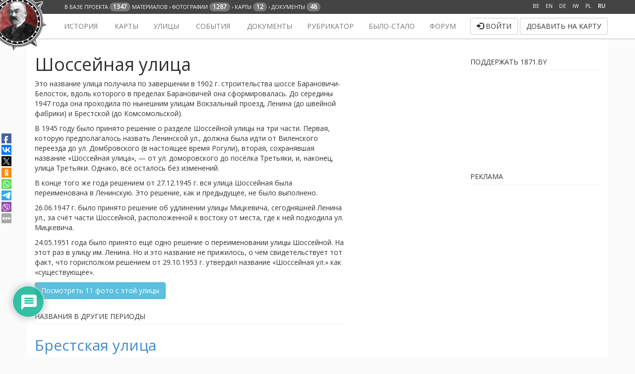

--- FILE ---
content_type: text/html; charset=UTF-8
request_url: https://1871.by/street/brestskaya-ulica/shossejnaya-ulica/
body_size: 30153
content:
<!DOCTYPE html>
<html lang="ru-RU">
<head><!-- Шапка блога -->
<meta charset="UTF-8">
<meta http-equiv="X-UA-Compatible" content="IE=edge">
<meta name="viewport" content="width=device-width, initial-scale=1.0, maximum-scale=1.0, user-scalable=no">
<title>Шоссейная улица ~ Барановичи — история в фотографиях</title>

<meta property="og:title" content="  Шоссейная улица" />
<meta property="og:url" content="https://1871.by/street/brestskaya-ulica/shossejnaya-ulica/" />
<meta property="og:image" content="https://1871.by/share/share.php?img_url=h&listing_title=  Шоссейная улица"/>
<meta name="msapplication-TileColor" content="#ffffff">
<meta name="msapplication-TileImage" content="https://1871.by/wp-content/themes/oldcity/favicon/ms-icon-144x144.png">
<meta name="theme-color" content="#ffffff">
<meta name="yandex-verification" content="107a6f3c976af3ac" />
<link href='https://fonts.googleapis.com/css?family=Open+Sans&subset=latin,cyrillic' rel='stylesheet' type='text/css'>
<link rel="profile" href="https://gmpg.org/xfn/11">
<link rel="pingback" href="https://1871.by/xmlrpc.php">
<link rel="shortcut icon" href="https://1871.by/wp-content/themes/oldcity/favicon/favicon.ico" type="image/x-icon">
<link rel="icon" href="https://1871.by/wp-content/themes/oldcity/favicon/favicon.ico" type="image/x-icon">
<link rel="apple-touch-icon" sizes="57x57" href="https://1871.by/wp-content/themes/oldcity/favicon/apple-icon-57x57.png">
<link rel="apple-touch-icon" sizes="60x60" href="https://1871.by/wp-content/themes/oldcity/favicon/apple-icon-60x60.png">
<link rel="apple-touch-icon" sizes="72x72" href="https://1871.by/wp-content/themes/oldcity/favicon/apple-icon-72x72.png">
<link rel="apple-touch-icon" sizes="76x76" href="https://1871.by/wp-content/themes/oldcity/favicon/apple-icon-76x76.png">
<link rel="apple-touch-icon" sizes="114x114" href="https://1871.by/wp-content/themes/oldcity/favicon/apple-icon-114x114.png">
<link rel="apple-touch-icon" sizes="120x120" href="https://1871.by/wp-content/themes/oldcity/favicon/apple-icon-120x120.png">
<link rel="apple-touch-icon" sizes="144x144" href="https://1871.by/wp-content/themes/oldcity/favicon/apple-icon-144x144.png">
<link rel="apple-touch-icon" sizes="152x152" href="https://1871.by/wp-content/themes/oldcity/favicon/apple-icon-152x152.png">
<link rel="apple-touch-icon" sizes="180x180" href="https://1871.by/wp-content/themes/oldcity/favicon/apple-icon-180x180.png">
<link rel="icon" type="image/png" sizes="192x192"  href="https://1871.by/wp-content/themes/oldcity/favicon/android-icon-192x192.png">
<link rel="icon" type="image/png" sizes="32x32" href="https://1871.by/wp-content/themes/oldcity/favicon/favicon-32x32.png">
<link rel="icon" type="image/png" sizes="96x96" href="https://1871.by/wp-content/themes/oldcity/favicon/favicon-96x96.png">
<link rel="icon" type="image/png" sizes="16x16" href="https://1871.by/wp-content/themes/oldcity/favicon/favicon-16x16.png">
<link rel="manifest" href="https://1871.by/wp-content/themes/oldcity/favicon/manifest.json">
<style>
#wpadminbar #wp-admin-bar-wccp_free_top_button .ab-icon:before {
	content: "\f160";
	color: #02CA02;
	top: 3px;
}
#wpadminbar #wp-admin-bar-wccp_free_top_button .ab-icon {
	transform: rotate(45deg);
}
</style>
<meta name='robots' content='max-image-preview:large' />
<link rel='dns-prefetch' href='//ajax.googleapis.com' />
<link rel='dns-prefetch' href='//www.googletagmanager.com' />
<link rel='dns-prefetch' href='//pagead2.googlesyndication.com' />
<link rel="alternate" type="application/rss+xml" title="Барановичи — история в фотографиях &raquo; Лента" href="https://1871.by/feed/" />
<link rel="alternate" type="application/rss+xml" title="Барановичи — история в фотографиях &raquo; Лента комментариев" href="https://1871.by/comments/feed/" />
<meta name="description" content="Барановичи Шоссейная улица"/>
<link rel="alternate" type="application/rss+xml" title="Барановичи — история в фотографиях &raquo; Лента комментариев к &laquo;Шоссейная улица&raquo;" href="https://1871.by/street/brestskaya-ulica/shossejnaya-ulica/feed/" />
<style id='wp-img-auto-sizes-contain-inline-css' type='text/css'>
img:is([sizes=auto i],[sizes^="auto," i]){contain-intrinsic-size:3000px 1500px}
/*# sourceURL=wp-img-auto-sizes-contain-inline-css */
</style>
<style id='wp-emoji-styles-inline-css' type='text/css'>

	img.wp-smiley, img.emoji {
		display: inline !important;
		border: none !important;
		box-shadow: none !important;
		height: 1em !important;
		width: 1em !important;
		margin: 0 0.07em !important;
		vertical-align: -0.1em !important;
		background: none !important;
		padding: 0 !important;
	}
/*# sourceURL=wp-emoji-styles-inline-css */
</style>
<link rel='stylesheet' id='wp-block-library-css' href='https://1871.by/wp-includes/css/dist/block-library/style.min.css?ver=6.9' type='text/css' media='all' />
<style id='global-styles-inline-css' type='text/css'>
:root{--wp--preset--aspect-ratio--square: 1;--wp--preset--aspect-ratio--4-3: 4/3;--wp--preset--aspect-ratio--3-4: 3/4;--wp--preset--aspect-ratio--3-2: 3/2;--wp--preset--aspect-ratio--2-3: 2/3;--wp--preset--aspect-ratio--16-9: 16/9;--wp--preset--aspect-ratio--9-16: 9/16;--wp--preset--color--black: #000000;--wp--preset--color--cyan-bluish-gray: #abb8c3;--wp--preset--color--white: #ffffff;--wp--preset--color--pale-pink: #f78da7;--wp--preset--color--vivid-red: #cf2e2e;--wp--preset--color--luminous-vivid-orange: #ff6900;--wp--preset--color--luminous-vivid-amber: #fcb900;--wp--preset--color--light-green-cyan: #7bdcb5;--wp--preset--color--vivid-green-cyan: #00d084;--wp--preset--color--pale-cyan-blue: #8ed1fc;--wp--preset--color--vivid-cyan-blue: #0693e3;--wp--preset--color--vivid-purple: #9b51e0;--wp--preset--gradient--vivid-cyan-blue-to-vivid-purple: linear-gradient(135deg,rgb(6,147,227) 0%,rgb(155,81,224) 100%);--wp--preset--gradient--light-green-cyan-to-vivid-green-cyan: linear-gradient(135deg,rgb(122,220,180) 0%,rgb(0,208,130) 100%);--wp--preset--gradient--luminous-vivid-amber-to-luminous-vivid-orange: linear-gradient(135deg,rgb(252,185,0) 0%,rgb(255,105,0) 100%);--wp--preset--gradient--luminous-vivid-orange-to-vivid-red: linear-gradient(135deg,rgb(255,105,0) 0%,rgb(207,46,46) 100%);--wp--preset--gradient--very-light-gray-to-cyan-bluish-gray: linear-gradient(135deg,rgb(238,238,238) 0%,rgb(169,184,195) 100%);--wp--preset--gradient--cool-to-warm-spectrum: linear-gradient(135deg,rgb(74,234,220) 0%,rgb(151,120,209) 20%,rgb(207,42,186) 40%,rgb(238,44,130) 60%,rgb(251,105,98) 80%,rgb(254,248,76) 100%);--wp--preset--gradient--blush-light-purple: linear-gradient(135deg,rgb(255,206,236) 0%,rgb(152,150,240) 100%);--wp--preset--gradient--blush-bordeaux: linear-gradient(135deg,rgb(254,205,165) 0%,rgb(254,45,45) 50%,rgb(107,0,62) 100%);--wp--preset--gradient--luminous-dusk: linear-gradient(135deg,rgb(255,203,112) 0%,rgb(199,81,192) 50%,rgb(65,88,208) 100%);--wp--preset--gradient--pale-ocean: linear-gradient(135deg,rgb(255,245,203) 0%,rgb(182,227,212) 50%,rgb(51,167,181) 100%);--wp--preset--gradient--electric-grass: linear-gradient(135deg,rgb(202,248,128) 0%,rgb(113,206,126) 100%);--wp--preset--gradient--midnight: linear-gradient(135deg,rgb(2,3,129) 0%,rgb(40,116,252) 100%);--wp--preset--font-size--small: 13px;--wp--preset--font-size--medium: 20px;--wp--preset--font-size--large: 36px;--wp--preset--font-size--x-large: 42px;--wp--preset--spacing--20: 0.44rem;--wp--preset--spacing--30: 0.67rem;--wp--preset--spacing--40: 1rem;--wp--preset--spacing--50: 1.5rem;--wp--preset--spacing--60: 2.25rem;--wp--preset--spacing--70: 3.38rem;--wp--preset--spacing--80: 5.06rem;--wp--preset--shadow--natural: 6px 6px 9px rgba(0, 0, 0, 0.2);--wp--preset--shadow--deep: 12px 12px 50px rgba(0, 0, 0, 0.4);--wp--preset--shadow--sharp: 6px 6px 0px rgba(0, 0, 0, 0.2);--wp--preset--shadow--outlined: 6px 6px 0px -3px rgb(255, 255, 255), 6px 6px rgb(0, 0, 0);--wp--preset--shadow--crisp: 6px 6px 0px rgb(0, 0, 0);}:where(.is-layout-flex){gap: 0.5em;}:where(.is-layout-grid){gap: 0.5em;}body .is-layout-flex{display: flex;}.is-layout-flex{flex-wrap: wrap;align-items: center;}.is-layout-flex > :is(*, div){margin: 0;}body .is-layout-grid{display: grid;}.is-layout-grid > :is(*, div){margin: 0;}:where(.wp-block-columns.is-layout-flex){gap: 2em;}:where(.wp-block-columns.is-layout-grid){gap: 2em;}:where(.wp-block-post-template.is-layout-flex){gap: 1.25em;}:where(.wp-block-post-template.is-layout-grid){gap: 1.25em;}.has-black-color{color: var(--wp--preset--color--black) !important;}.has-cyan-bluish-gray-color{color: var(--wp--preset--color--cyan-bluish-gray) !important;}.has-white-color{color: var(--wp--preset--color--white) !important;}.has-pale-pink-color{color: var(--wp--preset--color--pale-pink) !important;}.has-vivid-red-color{color: var(--wp--preset--color--vivid-red) !important;}.has-luminous-vivid-orange-color{color: var(--wp--preset--color--luminous-vivid-orange) !important;}.has-luminous-vivid-amber-color{color: var(--wp--preset--color--luminous-vivid-amber) !important;}.has-light-green-cyan-color{color: var(--wp--preset--color--light-green-cyan) !important;}.has-vivid-green-cyan-color{color: var(--wp--preset--color--vivid-green-cyan) !important;}.has-pale-cyan-blue-color{color: var(--wp--preset--color--pale-cyan-blue) !important;}.has-vivid-cyan-blue-color{color: var(--wp--preset--color--vivid-cyan-blue) !important;}.has-vivid-purple-color{color: var(--wp--preset--color--vivid-purple) !important;}.has-black-background-color{background-color: var(--wp--preset--color--black) !important;}.has-cyan-bluish-gray-background-color{background-color: var(--wp--preset--color--cyan-bluish-gray) !important;}.has-white-background-color{background-color: var(--wp--preset--color--white) !important;}.has-pale-pink-background-color{background-color: var(--wp--preset--color--pale-pink) !important;}.has-vivid-red-background-color{background-color: var(--wp--preset--color--vivid-red) !important;}.has-luminous-vivid-orange-background-color{background-color: var(--wp--preset--color--luminous-vivid-orange) !important;}.has-luminous-vivid-amber-background-color{background-color: var(--wp--preset--color--luminous-vivid-amber) !important;}.has-light-green-cyan-background-color{background-color: var(--wp--preset--color--light-green-cyan) !important;}.has-vivid-green-cyan-background-color{background-color: var(--wp--preset--color--vivid-green-cyan) !important;}.has-pale-cyan-blue-background-color{background-color: var(--wp--preset--color--pale-cyan-blue) !important;}.has-vivid-cyan-blue-background-color{background-color: var(--wp--preset--color--vivid-cyan-blue) !important;}.has-vivid-purple-background-color{background-color: var(--wp--preset--color--vivid-purple) !important;}.has-black-border-color{border-color: var(--wp--preset--color--black) !important;}.has-cyan-bluish-gray-border-color{border-color: var(--wp--preset--color--cyan-bluish-gray) !important;}.has-white-border-color{border-color: var(--wp--preset--color--white) !important;}.has-pale-pink-border-color{border-color: var(--wp--preset--color--pale-pink) !important;}.has-vivid-red-border-color{border-color: var(--wp--preset--color--vivid-red) !important;}.has-luminous-vivid-orange-border-color{border-color: var(--wp--preset--color--luminous-vivid-orange) !important;}.has-luminous-vivid-amber-border-color{border-color: var(--wp--preset--color--luminous-vivid-amber) !important;}.has-light-green-cyan-border-color{border-color: var(--wp--preset--color--light-green-cyan) !important;}.has-vivid-green-cyan-border-color{border-color: var(--wp--preset--color--vivid-green-cyan) !important;}.has-pale-cyan-blue-border-color{border-color: var(--wp--preset--color--pale-cyan-blue) !important;}.has-vivid-cyan-blue-border-color{border-color: var(--wp--preset--color--vivid-cyan-blue) !important;}.has-vivid-purple-border-color{border-color: var(--wp--preset--color--vivid-purple) !important;}.has-vivid-cyan-blue-to-vivid-purple-gradient-background{background: var(--wp--preset--gradient--vivid-cyan-blue-to-vivid-purple) !important;}.has-light-green-cyan-to-vivid-green-cyan-gradient-background{background: var(--wp--preset--gradient--light-green-cyan-to-vivid-green-cyan) !important;}.has-luminous-vivid-amber-to-luminous-vivid-orange-gradient-background{background: var(--wp--preset--gradient--luminous-vivid-amber-to-luminous-vivid-orange) !important;}.has-luminous-vivid-orange-to-vivid-red-gradient-background{background: var(--wp--preset--gradient--luminous-vivid-orange-to-vivid-red) !important;}.has-very-light-gray-to-cyan-bluish-gray-gradient-background{background: var(--wp--preset--gradient--very-light-gray-to-cyan-bluish-gray) !important;}.has-cool-to-warm-spectrum-gradient-background{background: var(--wp--preset--gradient--cool-to-warm-spectrum) !important;}.has-blush-light-purple-gradient-background{background: var(--wp--preset--gradient--blush-light-purple) !important;}.has-blush-bordeaux-gradient-background{background: var(--wp--preset--gradient--blush-bordeaux) !important;}.has-luminous-dusk-gradient-background{background: var(--wp--preset--gradient--luminous-dusk) !important;}.has-pale-ocean-gradient-background{background: var(--wp--preset--gradient--pale-ocean) !important;}.has-electric-grass-gradient-background{background: var(--wp--preset--gradient--electric-grass) !important;}.has-midnight-gradient-background{background: var(--wp--preset--gradient--midnight) !important;}.has-small-font-size{font-size: var(--wp--preset--font-size--small) !important;}.has-medium-font-size{font-size: var(--wp--preset--font-size--medium) !important;}.has-large-font-size{font-size: var(--wp--preset--font-size--large) !important;}.has-x-large-font-size{font-size: var(--wp--preset--font-size--x-large) !important;}
/*# sourceURL=global-styles-inline-css */
</style>

<style id='classic-theme-styles-inline-css' type='text/css'>
/*! This file is auto-generated */
.wp-block-button__link{color:#fff;background-color:#32373c;border-radius:9999px;box-shadow:none;text-decoration:none;padding:calc(.667em + 2px) calc(1.333em + 2px);font-size:1.125em}.wp-block-file__button{background:#32373c;color:#fff;text-decoration:none}
/*# sourceURL=/wp-includes/css/classic-themes.min.css */
</style>
<link rel='stylesheet' id='cptch_stylesheet-css' href='https://1871.by/wp-content/plugins/captcha/css/front_end_style.css?ver=4.4.5' type='text/css' media='all' />
<link rel='stylesheet' id='dashicons-css' href='https://1871.by/wp-includes/css/dashicons.min.css?ver=6.9' type='text/css' media='all' />
<link rel='stylesheet' id='cptch_desktop_style-css' href='https://1871.by/wp-content/plugins/captcha/css/desktop_style.css?ver=4.4.5' type='text/css' media='all' />
<link rel='stylesheet' id='twenty20-css' href='https://1871.by/wp-content/plugins/twenty20/assets/css/twenty20.css?ver=2.0.4' type='text/css' media='all' />
<link rel='stylesheet' id='ppress-frontend-css' href='https://1871.by/wp-content/plugins/wp-user-avatar/assets/css/frontend.min.css?ver=4.16.8' type='text/css' media='all' />
<link rel='stylesheet' id='ppress-flatpickr-css' href='https://1871.by/wp-content/plugins/wp-user-avatar/assets/flatpickr/flatpickr.min.css?ver=4.16.8' type='text/css' media='all' />
<link rel='stylesheet' id='ppress-select2-css' href='https://1871.by/wp-content/plugins/wp-user-avatar/assets/select2/select2.min.css?ver=6.9' type='text/css' media='all' />
<link rel='stylesheet' id='bootstrapwp-css' href='https://1871.by/wp-content/themes/oldcity/lib/bootstrap/3.3.1/css/bootstrap.min.css?ver=3.3.1' type='text/css' media='all' />
<link rel='stylesheet' id='style-css' href='https://1871.by/wp-content/themes/oldcity/style.min.css?ver=1.0' type='text/css' media='all' />
<link rel='stylesheet' id='leaflet-css' href='https://1871.by/wp-content/themes/oldcity/inc/leaflet-0.7.3/css/leaflet.css?ver=6.9' type='text/css' media='all' />
<link rel='stylesheet' id='wpdreams-asl-basic-css' href='https://1871.by/wp-content/plugins/ajax-search-lite/css/style.basic.css?ver=4.13.4' type='text/css' media='all' />
<style id='wpdreams-asl-basic-inline-css' type='text/css'>

					div[id*='ajaxsearchlitesettings'].searchsettings .asl_option_inner label {
						font-size: 0px !important;
						color: rgba(0, 0, 0, 0);
					}
					div[id*='ajaxsearchlitesettings'].searchsettings .asl_option_inner label:after {
						font-size: 11px !important;
						position: absolute;
						top: 0;
						left: 0;
						z-index: 1;
					}
					.asl_w_container {
						width: 100%;
						margin: 0px 0px 0px 0px;
						min-width: 200px;
					}
					div[id*='ajaxsearchlite'].asl_m {
						width: 100%;
					}
					div[id*='ajaxsearchliteres'].wpdreams_asl_results div.resdrg span.highlighted {
						font-weight: bold;
						color: rgba(217, 49, 43, 1);
						background-color: rgba(238, 238, 238, 1);
					}
					div[id*='ajaxsearchliteres'].wpdreams_asl_results .results img.asl_image {
						width: 70px;
						height: 70px;
						object-fit: cover;
					}
					div[id*='ajaxsearchlite'].asl_r .results {
						max-height: none;
					}
					div[id*='ajaxsearchlite'].asl_r {
						position: absolute;
					}
				
						div.asl_r.asl_w.vertical .results .item::after {
							display: block;
							position: absolute;
							bottom: 0;
							content: '';
							height: 1px;
							width: 100%;
							background: #D8D8D8;
						}
						div.asl_r.asl_w.vertical .results .item.asl_last_item::after {
							display: none;
						}
					
/*# sourceURL=wpdreams-asl-basic-inline-css */
</style>
<link rel='stylesheet' id='wpdreams-asl-instance-css' href='https://1871.by/wp-content/plugins/ajax-search-lite/css/style-simple-grey.css?ver=4.13.4' type='text/css' media='all' />
<link rel='stylesheet' id='mycred-front-css' href='https://1871.by/wp-content/plugins/mycred/assets/css/mycred-front.css?ver=2.9.7.4' type='text/css' media='all' />
<link rel='stylesheet' id='mycred-social-share-icons-css' href='https://1871.by/wp-content/plugins/mycred/assets/css/mycred-social-icons.css?ver=2.9.7.4' type='text/css' media='all' />
<link rel='stylesheet' id='mycred-social-share-style-css' href='https://1871.by/wp-content/plugins/mycred/assets/css/mycred-social-share.css?ver=2.9.7.4' type='text/css' media='all' />
<link rel='stylesheet' id='wpdiscuz-frontend-css-css' href='https://1871.by/wp-content/plugins/wpdiscuz/themes/default/style.css?ver=7.6.44' type='text/css' media='all' />
<style id='wpdiscuz-frontend-css-inline-css' type='text/css'>
 #wpdcom .wpd-blog-administrator .wpd-comment-label{color:#ffffff;background-color:#428BCA;border:none}#wpdcom .wpd-blog-administrator .wpd-comment-author, #wpdcom .wpd-blog-administrator .wpd-comment-author a{color:#428BCA}#wpdcom.wpd-layout-1 .wpd-comment .wpd-blog-administrator .wpd-avatar img{border-color:#428BCA}#wpdcom.wpd-layout-2 .wpd-comment.wpd-reply .wpd-comment-wrap.wpd-blog-administrator{border-left:3px solid #428BCA}#wpdcom.wpd-layout-2 .wpd-comment .wpd-blog-administrator .wpd-avatar img{border-bottom-color:#428BCA}#wpdcom.wpd-layout-3 .wpd-blog-administrator .wpd-comment-subheader{border-top:1px dashed #428BCA}#wpdcom.wpd-layout-3 .wpd-reply .wpd-blog-administrator .wpd-comment-right{border-left:1px solid #428BCA}#wpdcom .wpd-blog-editor .wpd-comment-label{color:#ffffff;background-color:#428BCA;border:none}#wpdcom .wpd-blog-editor .wpd-comment-author, #wpdcom .wpd-blog-editor .wpd-comment-author a{color:#428BCA}#wpdcom.wpd-layout-1 .wpd-comment .wpd-blog-editor .wpd-avatar img{border-color:#428BCA}#wpdcom.wpd-layout-2 .wpd-comment.wpd-reply .wpd-comment-wrap.wpd-blog-editor{border-left:3px solid #428BCA}#wpdcom.wpd-layout-2 .wpd-comment .wpd-blog-editor .wpd-avatar img{border-bottom-color:#428BCA}#wpdcom.wpd-layout-3 .wpd-blog-editor .wpd-comment-subheader{border-top:1px dashed #428BCA}#wpdcom.wpd-layout-3 .wpd-reply .wpd-blog-editor .wpd-comment-right{border-left:1px solid #428BCA}#wpdcom .wpd-blog-author .wpd-comment-label{color:#ffffff;background-color:#428BCA;border:none}#wpdcom .wpd-blog-author .wpd-comment-author, #wpdcom .wpd-blog-author .wpd-comment-author a{color:#428BCA}#wpdcom.wpd-layout-1 .wpd-comment .wpd-blog-author .wpd-avatar img{border-color:#428BCA}#wpdcom.wpd-layout-2 .wpd-comment .wpd-blog-author .wpd-avatar img{border-bottom-color:#428BCA}#wpdcom.wpd-layout-3 .wpd-blog-author .wpd-comment-subheader{border-top:1px dashed #428BCA}#wpdcom.wpd-layout-3 .wpd-reply .wpd-blog-author .wpd-comment-right{border-left:1px solid #428BCA}#wpdcom .wpd-blog-contributor .wpd-comment-label{color:#ffffff;background-color:#428BCA;border:none}#wpdcom .wpd-blog-contributor .wpd-comment-author, #wpdcom .wpd-blog-contributor .wpd-comment-author a{color:#428BCA}#wpdcom.wpd-layout-1 .wpd-comment .wpd-blog-contributor .wpd-avatar img{border-color:#428BCA}#wpdcom.wpd-layout-2 .wpd-comment .wpd-blog-contributor .wpd-avatar img{border-bottom-color:#428BCA}#wpdcom.wpd-layout-3 .wpd-blog-contributor .wpd-comment-subheader{border-top:1px dashed #428BCA}#wpdcom.wpd-layout-3 .wpd-reply .wpd-blog-contributor .wpd-comment-right{border-left:1px solid #428BCA}#wpdcom .wpd-blog-subscriber .wpd-comment-label{color:#ffffff;background-color:#428BCA;border:none}#wpdcom .wpd-blog-subscriber .wpd-comment-author, #wpdcom .wpd-blog-subscriber .wpd-comment-author a{color:#428BCA}#wpdcom.wpd-layout-2 .wpd-comment .wpd-blog-subscriber .wpd-avatar img{border-bottom-color:#428BCA}#wpdcom.wpd-layout-3 .wpd-blog-subscriber .wpd-comment-subheader{border-top:1px dashed #428BCA}#wpdcom .wpd-blog-bbp_keymaster .wpd-comment-label{color:#ffffff;background-color:#428BCA;border:none}#wpdcom .wpd-blog-bbp_keymaster .wpd-comment-author, #wpdcom .wpd-blog-bbp_keymaster .wpd-comment-author a{color:#428BCA}#wpdcom.wpd-layout-1 .wpd-comment .wpd-blog-bbp_keymaster .wpd-avatar img{border-color:#428BCA}#wpdcom.wpd-layout-2 .wpd-comment .wpd-blog-bbp_keymaster .wpd-avatar img{border-bottom-color:#428BCA}#wpdcom.wpd-layout-3 .wpd-blog-bbp_keymaster .wpd-comment-subheader{border-top:1px dashed #428BCA}#wpdcom.wpd-layout-3 .wpd-reply .wpd-blog-bbp_keymaster .wpd-comment-right{border-left:1px solid #428BCA}#wpdcom .wpd-blog-bbp_spectator .wpd-comment-label{color:#ffffff;background-color:#428BCA;border:none}#wpdcom .wpd-blog-bbp_spectator .wpd-comment-author, #wpdcom .wpd-blog-bbp_spectator .wpd-comment-author a{color:#428BCA}#wpdcom.wpd-layout-1 .wpd-comment .wpd-blog-bbp_spectator .wpd-avatar img{border-color:#428BCA}#wpdcom.wpd-layout-2 .wpd-comment .wpd-blog-bbp_spectator .wpd-avatar img{border-bottom-color:#428BCA}#wpdcom.wpd-layout-3 .wpd-blog-bbp_spectator .wpd-comment-subheader{border-top:1px dashed #428BCA}#wpdcom.wpd-layout-3 .wpd-reply .wpd-blog-bbp_spectator .wpd-comment-right{border-left:1px solid #428BCA}#wpdcom .wpd-blog-bbp_blocked .wpd-comment-label{color:#ffffff;background-color:#428BCA;border:none}#wpdcom .wpd-blog-bbp_blocked .wpd-comment-author, #wpdcom .wpd-blog-bbp_blocked .wpd-comment-author a{color:#428BCA}#wpdcom.wpd-layout-1 .wpd-comment .wpd-blog-bbp_blocked .wpd-avatar img{border-color:#428BCA}#wpdcom.wpd-layout-2 .wpd-comment .wpd-blog-bbp_blocked .wpd-avatar img{border-bottom-color:#428BCA}#wpdcom.wpd-layout-3 .wpd-blog-bbp_blocked .wpd-comment-subheader{border-top:1px dashed #428BCA}#wpdcom.wpd-layout-3 .wpd-reply .wpd-blog-bbp_blocked .wpd-comment-right{border-left:1px solid #428BCA}#wpdcom .wpd-blog-bbp_moderator .wpd-comment-label{color:#ffffff;background-color:#428BCA;border:none}#wpdcom .wpd-blog-bbp_moderator .wpd-comment-author, #wpdcom .wpd-blog-bbp_moderator .wpd-comment-author a{color:#428BCA}#wpdcom.wpd-layout-1 .wpd-comment .wpd-blog-bbp_moderator .wpd-avatar img{border-color:#428BCA}#wpdcom.wpd-layout-2 .wpd-comment .wpd-blog-bbp_moderator .wpd-avatar img{border-bottom-color:#428BCA}#wpdcom.wpd-layout-3 .wpd-blog-bbp_moderator .wpd-comment-subheader{border-top:1px dashed #428BCA}#wpdcom.wpd-layout-3 .wpd-reply .wpd-blog-bbp_moderator .wpd-comment-right{border-left:1px solid #428BCA}#wpdcom .wpd-blog-bbp_participant .wpd-comment-label{color:#ffffff;background-color:#428BCA;border:none}#wpdcom .wpd-blog-bbp_participant .wpd-comment-author, #wpdcom .wpd-blog-bbp_participant .wpd-comment-author a{color:#428BCA}#wpdcom.wpd-layout-1 .wpd-comment .wpd-blog-bbp_participant .wpd-avatar img{border-color:#428BCA}#wpdcom.wpd-layout-2 .wpd-comment .wpd-blog-bbp_participant .wpd-avatar img{border-bottom-color:#428BCA}#wpdcom.wpd-layout-3 .wpd-blog-bbp_participant .wpd-comment-subheader{border-top:1px dashed #428BCA}#wpdcom.wpd-layout-3 .wpd-reply .wpd-blog-bbp_participant .wpd-comment-right{border-left:1px solid #428BCA}#wpdcom .wpd-blog-wpak_app_editor .wpd-comment-label{color:#ffffff;background-color:#428BCA;border:none}#wpdcom .wpd-blog-wpak_app_editor .wpd-comment-author, #wpdcom .wpd-blog-wpak_app_editor .wpd-comment-author a{color:#428BCA}#wpdcom.wpd-layout-1 .wpd-comment .wpd-blog-wpak_app_editor .wpd-avatar img{border-color:#428BCA}#wpdcom.wpd-layout-2 .wpd-comment .wpd-blog-wpak_app_editor .wpd-avatar img{border-bottom-color:#428BCA}#wpdcom.wpd-layout-3 .wpd-blog-wpak_app_editor .wpd-comment-subheader{border-top:1px dashed #428BCA}#wpdcom.wpd-layout-3 .wpd-reply .wpd-blog-wpak_app_editor .wpd-comment-right{border-left:1px solid #428BCA}#wpdcom .wpd-blog-translator .wpd-comment-label{color:#ffffff;background-color:#00B38F;border:none}#wpdcom .wpd-blog-translator .wpd-comment-author, #wpdcom .wpd-blog-translator .wpd-comment-author a{color:#00B38F}#wpdcom.wpd-layout-1 .wpd-comment .wpd-blog-translator .wpd-avatar img{border-color:#00B38F}#wpdcom.wpd-layout-2 .wpd-comment .wpd-blog-translator .wpd-avatar img{border-bottom-color:#00B38F}#wpdcom.wpd-layout-3 .wpd-blog-translator .wpd-comment-subheader{border-top:1px dashed #00B38F}#wpdcom.wpd-layout-3 .wpd-reply .wpd-blog-translator .wpd-comment-right{border-left:1px solid #00B38F}#wpdcom .wpd-blog-bartender .wpd-comment-label{color:#ffffff;background-color:#00B38F;border:none}#wpdcom .wpd-blog-bartender .wpd-comment-author, #wpdcom .wpd-blog-bartender .wpd-comment-author a{color:#00B38F}#wpdcom.wpd-layout-1 .wpd-comment .wpd-blog-bartender .wpd-avatar img{border-color:#00B38F}#wpdcom.wpd-layout-2 .wpd-comment .wpd-blog-bartender .wpd-avatar img{border-bottom-color:#00B38F}#wpdcom.wpd-layout-3 .wpd-blog-bartender .wpd-comment-subheader{border-top:1px dashed #00B38F}#wpdcom.wpd-layout-3 .wpd-reply .wpd-blog-bartender .wpd-comment-right{border-left:1px solid #00B38F}#wpdcom .wpd-blog-post_author .wpd-comment-label{color:#ffffff;background-color:#428BCA;border:none}#wpdcom .wpd-blog-post_author .wpd-comment-author, #wpdcom .wpd-blog-post_author .wpd-comment-author a{color:#428BCA}#wpdcom .wpd-blog-post_author .wpd-avatar img{border-color:#428BCA}#wpdcom.wpd-layout-1 .wpd-comment .wpd-blog-post_author .wpd-avatar img{border-color:#428BCA}#wpdcom.wpd-layout-2 .wpd-comment.wpd-reply .wpd-comment-wrap.wpd-blog-post_author{border-left:3px solid #428BCA}#wpdcom.wpd-layout-2 .wpd-comment .wpd-blog-post_author .wpd-avatar img{border-bottom-color:#428BCA}#wpdcom.wpd-layout-3 .wpd-blog-post_author .wpd-comment-subheader{border-top:1px dashed #428BCA}#wpdcom.wpd-layout-3 .wpd-reply .wpd-blog-post_author .wpd-comment-right{border-left:1px solid #428BCA}#wpdcom .wpd-blog-guest .wpd-comment-label{color:#ffffff;background-color:#428BCA;border:none}#wpdcom .wpd-blog-guest .wpd-comment-author, #wpdcom .wpd-blog-guest .wpd-comment-author a{color:#428BCA}#wpdcom.wpd-layout-3 .wpd-blog-guest .wpd-comment-subheader{border-top:1px dashed #428BCA}#comments, #respond, .comments-area, #wpdcom{}#wpdcom .ql-editor > *{color:#777777}#wpdcom .ql-editor::before{}#wpdcom .ql-toolbar{border:1px solid #DDDDDD;border-top:none}#wpdcom .ql-container{border:1px solid #DDDDDD;border-bottom:none}#wpdcom .wpd-form-row .wpdiscuz-item input[type="text"], #wpdcom .wpd-form-row .wpdiscuz-item input[type="email"], #wpdcom .wpd-form-row .wpdiscuz-item input[type="url"], #wpdcom .wpd-form-row .wpdiscuz-item input[type="color"], #wpdcom .wpd-form-row .wpdiscuz-item input[type="date"], #wpdcom .wpd-form-row .wpdiscuz-item input[type="datetime"], #wpdcom .wpd-form-row .wpdiscuz-item input[type="datetime-local"], #wpdcom .wpd-form-row .wpdiscuz-item input[type="month"], #wpdcom .wpd-form-row .wpdiscuz-item input[type="number"], #wpdcom .wpd-form-row .wpdiscuz-item input[type="time"], #wpdcom textarea, #wpdcom select{border:1px solid #DDDDDD;color:#777777}#wpdcom .wpd-form-row .wpdiscuz-item textarea{border:1px solid #DDDDDD}#wpdcom input::placeholder, #wpdcom textarea::placeholder, #wpdcom input::-moz-placeholder, #wpdcom textarea::-webkit-input-placeholder{}#wpdcom .wpd-comment-text{color:#777777}#wpdcom .wpd-thread-head .wpd-thread-info{border-bottom:2px solid #428BCA}#wpdcom .wpd-thread-head .wpd-thread-info.wpd-reviews-tab svg{fill:#428BCA}#wpdcom .wpd-thread-head .wpdiscuz-user-settings{border-bottom:2px solid #428BCA}#wpdcom .wpd-thread-head .wpdiscuz-user-settings:hover{color:#428BCA}#wpdcom .wpd-comment .wpd-follow-link:hover{color:#428BCA}#wpdcom .wpd-comment-status .wpd-sticky{color:#428BCA}#wpdcom .wpd-thread-filter .wpdf-active{color:#428BCA;border-bottom-color:#428BCA}#wpdcom .wpd-comment-info-bar{border:1px dashed #68a3d5;background:#edf4fa}#wpdcom .wpd-comment-info-bar .wpd-current-view i{color:#428BCA}#wpdcom .wpd-filter-view-all:hover{background:#428BCA}#wpdcom .wpdiscuz-item .wpdiscuz-rating > label{color:#DDDDDD}#wpdcom .wpdiscuz-item .wpdiscuz-rating:not(:checked) > label:hover, .wpdiscuz-rating:not(:checked) > label:hover ~ label{}#wpdcom .wpdiscuz-item .wpdiscuz-rating > input ~ label:hover, #wpdcom .wpdiscuz-item .wpdiscuz-rating > input:not(:checked) ~ label:hover ~ label, #wpdcom .wpdiscuz-item .wpdiscuz-rating > input:not(:checked) ~ label:hover ~ label{color:#FFED85}#wpdcom .wpdiscuz-item .wpdiscuz-rating > input:checked ~ label:hover, #wpdcom .wpdiscuz-item .wpdiscuz-rating > input:checked ~ label:hover, #wpdcom .wpdiscuz-item .wpdiscuz-rating > label:hover ~ input:checked ~ label, #wpdcom .wpdiscuz-item .wpdiscuz-rating > input:checked + label:hover ~ label, #wpdcom .wpdiscuz-item .wpdiscuz-rating > input:checked ~ label:hover ~ label, .wpd-custom-field .wcf-active-star, #wpdcom .wpdiscuz-item .wpdiscuz-rating > input:checked ~ label{color:#FFD700}#wpd-post-rating .wpd-rating-wrap .wpd-rating-stars svg .wpd-star{fill:#DDDDDD}#wpd-post-rating .wpd-rating-wrap .wpd-rating-stars svg .wpd-active{fill:#FFD700}#wpd-post-rating .wpd-rating-wrap .wpd-rate-starts svg .wpd-star{fill:#DDDDDD}#wpd-post-rating .wpd-rating-wrap .wpd-rate-starts:hover svg .wpd-star{fill:#FFED85}#wpd-post-rating.wpd-not-rated .wpd-rating-wrap .wpd-rate-starts svg:hover ~ svg .wpd-star{fill:#DDDDDD}.wpdiscuz-post-rating-wrap .wpd-rating .wpd-rating-wrap .wpd-rating-stars svg .wpd-star{fill:#DDDDDD}.wpdiscuz-post-rating-wrap .wpd-rating .wpd-rating-wrap .wpd-rating-stars svg .wpd-active{fill:#FFD700}#wpdcom .wpd-comment .wpd-follow-active{color:#ff7a00}#wpdcom .page-numbers{color:#555;border:#555 1px solid}#wpdcom span.current{background:#555}#wpdcom.wpd-layout-1 .wpd-new-loaded-comment > .wpd-comment-wrap > .wpd-comment-right{background:#FFFAD6}#wpdcom.wpd-layout-2 .wpd-new-loaded-comment.wpd-comment > .wpd-comment-wrap > .wpd-comment-right{background:#FFFAD6}#wpdcom.wpd-layout-2 .wpd-new-loaded-comment.wpd-comment.wpd-reply > .wpd-comment-wrap > .wpd-comment-right{background:transparent}#wpdcom.wpd-layout-2 .wpd-new-loaded-comment.wpd-comment.wpd-reply > .wpd-comment-wrap{background:#FFFAD6}#wpdcom.wpd-layout-3 .wpd-new-loaded-comment.wpd-comment > .wpd-comment-wrap > .wpd-comment-right{background:#FFFAD6}#wpdcom .wpd-follow:hover i, #wpdcom .wpd-unfollow:hover i, #wpdcom .wpd-comment .wpd-follow-active:hover i{color:#428BCA}#wpdcom .wpdiscuz-readmore{cursor:pointer;color:#428BCA}.wpd-custom-field .wcf-pasiv-star, #wpcomm .wpdiscuz-item .wpdiscuz-rating > label{color:#DDDDDD}.wpd-wrapper .wpd-list-item.wpd-active{border-top:3px solid #428BCA}#wpdcom.wpd-layout-2 .wpd-comment.wpd-reply.wpd-unapproved-comment .wpd-comment-wrap{border-left:3px solid #FFFAD6}#wpdcom.wpd-layout-3 .wpd-comment.wpd-reply.wpd-unapproved-comment .wpd-comment-right{border-left:1px solid #FFFAD6}#wpdcom .wpd-prim-button{background-color:#555555;color:#FFFFFF}#wpdcom .wpd_label__check i.wpdicon-on{color:#555555;border:1px solid #aaaaaa}#wpd-bubble-wrapper #wpd-bubble-all-comments-count{color:#1DB99A}#wpd-bubble-wrapper > div{background-color:#1DB99A}#wpd-bubble-wrapper > #wpd-bubble #wpd-bubble-add-message{background-color:#1DB99A}#wpd-bubble-wrapper > #wpd-bubble #wpd-bubble-add-message::before{border-left-color:#1DB99A;border-right-color:#1DB99A}#wpd-bubble-wrapper.wpd-right-corner > #wpd-bubble #wpd-bubble-add-message::before{border-left-color:#1DB99A;border-right-color:#1DB99A}.wpd-inline-icon-wrapper path.wpd-inline-icon-first{fill:#1DB99A}.wpd-inline-icon-count{background-color:#1DB99A}.wpd-inline-icon-count::before{border-right-color:#1DB99A}.wpd-inline-form-wrapper::before{border-bottom-color:#1DB99A}.wpd-inline-form-question{background-color:#1DB99A}.wpd-inline-form{background-color:#1DB99A}.wpd-last-inline-comments-wrapper{border-color:#1DB99A}.wpd-last-inline-comments-wrapper::before{border-bottom-color:#1DB99A}.wpd-last-inline-comments-wrapper .wpd-view-all-inline-comments{background:#1DB99A}.wpd-last-inline-comments-wrapper .wpd-view-all-inline-comments:hover,.wpd-last-inline-comments-wrapper .wpd-view-all-inline-comments:active,.wpd-last-inline-comments-wrapper .wpd-view-all-inline-comments:focus{background-color:#1DB99A}#wpdcom .ql-snow .ql-tooltip[data-mode="link"]::before{content:"Введите ссылку:"}#wpdcom .ql-snow .ql-tooltip.ql-editing a.ql-action::after{content:"Сохранить"}#wpdcom .wpdem-sticker-container.wpdem-sticker-open{height:auto;max-height:200px;padding:15px;-moz-box-shadow:inset 0 0 15px #eee;-webkit-box-shadow:inset 0 0 15px #eee;box-shadow:inset 0 0 15px #eee}#wpdcom .ql-editor img.wpdem-sticker{height:40px;max-height:40px;width:auto}.ql-snow.ql-toolbar button.ql-wpdsticker svg{fill:#07b290;width:17px;height:17px}.ql-snow.ql-toolbar button.ql-wpdsticker:hover svg{fill:#0f997d}.ql-snow.ql-toolbar button.ql-emoji svg{color:#ffa600;width:17px;height:17px}.ql-snow.ql-toolbar button.ql-emoji:hover svg{color:#ff7200}.comments-area{width:auto}#wpcomm .wpd_label__check i.wpdicon-on{display:none;color:#428bca;border:1px solid #428bca;background-color:#F6FFFD}#wpcomm .wc-sticky-comment.wc-comment .wc-comment-header .wpd-sticky{color:#428bca;border:1px dotted #428bca}#wpcomm .wc-sticky-comment.wc-comment .wc-comment-header{background:#f2fcfb;border-bottom:1px dotted #428bca}.the-badge img{width:18px;height:18px}#wpcomm .wpdiscuz-mycred-rank-wrap img{width:18px}#wpcomm .wc-reply .wc-comment-left .the-badge{border:none}
/*# sourceURL=wpdiscuz-frontend-css-inline-css */
</style>
<link rel='stylesheet' id='wpdiscuz-fa-css' href='https://1871.by/wp-content/plugins/wpdiscuz/assets/third-party/font-awesome-5.13.0/css/fa.min.css?ver=7.6.44' type='text/css' media='all' />
<link rel='stylesheet' id='wpdiscuz-combo-css-css' href='https://1871.by/wp-content/plugins/wpdiscuz/assets/css/wpdiscuz-combo.min.css?ver=6.9' type='text/css' media='all' />
<link rel='stylesheet' id='wpdiscuz-smile-css-css' href='https://1871.by/wp-content/plugins/wpdiscuz-emoticons/assets/third-party/quill-emoji/quill-emoji.min.css?ver=7.0.6' type='text/css' media='all' />
<script type="text/javascript" src="https://ajax.googleapis.com/ajax/libs/jquery/1.11.1/jquery.min.js?ver=1.11.1" id="jquery-js"></script>
<script type="text/javascript" src="https://1871.by/wp-content/plugins/wp-user-avatar/assets/flatpickr/flatpickr.min.js?ver=4.16.8" id="ppress-flatpickr-js"></script>
<script type="text/javascript" src="https://1871.by/wp-content/plugins/wp-user-avatar/assets/select2/select2.min.js?ver=4.16.8" id="ppress-select2-js"></script>
<script type="text/javascript" src="https://1871.by/wp-content/themes/oldcity/inc/leaflet-0.7.3/js/leaflet.js?ver=0.7.3" id="leaflet-js"></script>
<script type="text/javascript" src="https://1871.by/wp-content/plugins/mycred/addons/badges/assets/js/front.js?ver=1.3" id="mycred-badge-front-js"></script>

<!-- Сниппет тегов Google (gtag.js), добавленный Site Kit -->
<!-- Сниппет Google Analytics добавлен с помощью Site Kit -->
<script type="text/javascript" src="https://www.googletagmanager.com/gtag/js?id=GT-KVHBW69" id="google_gtagjs-js" async></script>
<script type="text/javascript" id="google_gtagjs-js-after">
/* <![CDATA[ */
window.dataLayer = window.dataLayer || [];function gtag(){dataLayer.push(arguments);}
gtag("set","linker",{"domains":["1871.by"]});
gtag("js", new Date());
gtag("set", "developer_id.dZTNiMT", true);
gtag("config", "GT-KVHBW69");
//# sourceURL=google_gtagjs-js-after
/* ]]> */
</script>
<link rel="EditURI" type="application/rsd+xml" title="RSD" href="https://1871.by/xmlrpc.php?rsd" />
<meta name="generator" content="WordPress 6.9" />
<link rel="canonical" href="https://1871.by/street/brestskaya-ulica/shossejnaya-ulica/" />
<link rel='shortlink' href='https://1871.by/?p=24605' />
<meta name="generator" content="Site Kit by Google 1.170.0" /><script id="wpcp_disable_selection" type="text/javascript">
var image_save_msg='You are not allowed to save images!';
	var no_menu_msg='Context Menu disabled!';
	var smessage = "Для копирования свяжитесь с администратором!";

function disableEnterKey(e)
{
	var elemtype = e.target.tagName;
	
	elemtype = elemtype.toUpperCase();
	
	if (elemtype == "TEXT" || elemtype == "TEXTAREA" || elemtype == "INPUT" || elemtype == "PASSWORD" || elemtype == "SELECT" || elemtype == "OPTION" || elemtype == "EMBED")
	{
		elemtype = 'TEXT';
	}
	
	if (e.ctrlKey){
     var key;
     if(window.event)
          key = window.event.keyCode;     //IE
     else
          key = e.which;     //firefox (97)
    //if (key != 17) alert(key);
     if (elemtype!= 'TEXT' && (key == 97 || key == 65 || key == 67 || key == 99 || key == 88 || key == 120 || key == 26 || key == 85  || key == 86 || key == 83 || key == 43 || key == 73))
     {
		if(wccp_free_iscontenteditable(e)) return true;
		show_wpcp_message('You are not allowed to copy content or view source');
		return false;
     }else
     	return true;
     }
}


/*For contenteditable tags*/
function wccp_free_iscontenteditable(e)
{
	var e = e || window.event; // also there is no e.target property in IE. instead IE uses window.event.srcElement
  	
	var target = e.target || e.srcElement;

	var elemtype = e.target.nodeName;
	
	elemtype = elemtype.toUpperCase();
	
	var iscontenteditable = "false";
		
	if(typeof target.getAttribute!="undefined" ) iscontenteditable = target.getAttribute("contenteditable"); // Return true or false as string
	
	var iscontenteditable2 = false;
	
	if(typeof target.isContentEditable!="undefined" ) iscontenteditable2 = target.isContentEditable; // Return true or false as boolean

	if(target.parentElement.isContentEditable) iscontenteditable2 = true;
	
	if (iscontenteditable == "true" || iscontenteditable2 == true)
	{
		if(typeof target.style!="undefined" ) target.style.cursor = "text";
		
		return true;
	}
}

////////////////////////////////////
function disable_copy(e)
{	
	var e = e || window.event; // also there is no e.target property in IE. instead IE uses window.event.srcElement
	
	var elemtype = e.target.tagName;
	
	elemtype = elemtype.toUpperCase();
	
	if (elemtype == "TEXT" || elemtype == "TEXTAREA" || elemtype == "INPUT" || elemtype == "PASSWORD" || elemtype == "SELECT" || elemtype == "OPTION" || elemtype == "EMBED")
	{
		elemtype = 'TEXT';
	}
	
	if(wccp_free_iscontenteditable(e)) return true;
	
	var isSafari = /Safari/.test(navigator.userAgent) && /Apple Computer/.test(navigator.vendor);
	
	var checker_IMG = '';
	if (elemtype == "IMG" && checker_IMG == 'checked' && e.detail >= 2) {show_wpcp_message(alertMsg_IMG);return false;}
	if (elemtype != "TEXT")
	{
		if (smessage !== "" && e.detail == 2)
			show_wpcp_message(smessage);
		
		if (isSafari)
			return true;
		else
			return false;
	}	
}

//////////////////////////////////////////
function disable_copy_ie()
{
	var e = e || window.event;
	var elemtype = window.event.srcElement.nodeName;
	elemtype = elemtype.toUpperCase();
	if(wccp_free_iscontenteditable(e)) return true;
	if (elemtype == "IMG") {show_wpcp_message(alertMsg_IMG);return false;}
	if (elemtype != "TEXT" && elemtype != "TEXTAREA" && elemtype != "INPUT" && elemtype != "PASSWORD" && elemtype != "SELECT" && elemtype != "OPTION" && elemtype != "EMBED")
	{
		return false;
	}
}	
function reEnable()
{
	return true;
}
document.onkeydown = disableEnterKey;
document.onselectstart = disable_copy_ie;
if(navigator.userAgent.indexOf('MSIE')==-1)
{
	document.onmousedown = disable_copy;
	document.onclick = reEnable;
}
function disableSelection(target)
{
    //For IE This code will work
    if (typeof target.onselectstart!="undefined")
    target.onselectstart = disable_copy_ie;
    
    //For Firefox This code will work
    else if (typeof target.style.MozUserSelect!="undefined")
    {target.style.MozUserSelect="none";}
    
    //All other  (ie: Opera) This code will work
    else
    target.onmousedown=function(){return false}
    target.style.cursor = "default";
}
//Calling the JS function directly just after body load
window.onload = function(){disableSelection(document.body);};

//////////////////special for safari Start////////////////
var onlongtouch;
var timer;
var touchduration = 1000; //length of time we want the user to touch before we do something

var elemtype = "";
function touchstart(e) {
	var e = e || window.event;
  // also there is no e.target property in IE.
  // instead IE uses window.event.srcElement
  	var target = e.target || e.srcElement;
	
	elemtype = window.event.srcElement.nodeName;
	
	elemtype = elemtype.toUpperCase();
	
	if(!wccp_pro_is_passive()) e.preventDefault();
	if (!timer) {
		timer = setTimeout(onlongtouch, touchduration);
	}
}

function touchend() {
    //stops short touches from firing the event
    if (timer) {
        clearTimeout(timer);
        timer = null;
    }
	onlongtouch();
}

onlongtouch = function(e) { //this will clear the current selection if anything selected
	
	if (elemtype != "TEXT" && elemtype != "TEXTAREA" && elemtype != "INPUT" && elemtype != "PASSWORD" && elemtype != "SELECT" && elemtype != "EMBED" && elemtype != "OPTION")	
	{
		if (window.getSelection) {
			if (window.getSelection().empty) {  // Chrome
			window.getSelection().empty();
			} else if (window.getSelection().removeAllRanges) {  // Firefox
			window.getSelection().removeAllRanges();
			}
		} else if (document.selection) {  // IE?
			document.selection.empty();
		}
		return false;
	}
};

document.addEventListener("DOMContentLoaded", function(event) { 
    window.addEventListener("touchstart", touchstart, false);
    window.addEventListener("touchend", touchend, false);
});

function wccp_pro_is_passive() {

  var cold = false,
  hike = function() {};

  try {
	  const object1 = {};
  var aid = Object.defineProperty(object1, 'passive', {
  get() {cold = true}
  });
  window.addEventListener('test', hike, aid);
  window.removeEventListener('test', hike, aid);
  } catch (e) {}

  return cold;
}
/*special for safari End*/
</script>
<script id="wpcp_disable_Right_Click" type="text/javascript">
document.ondragstart = function() { return false;}
	function nocontext(e) {
	   return false;
	}
	document.oncontextmenu = nocontext;
</script>
<style>
.unselectable
{
-moz-user-select:none;
-webkit-user-select:none;
cursor: default;
}
html
{
-webkit-touch-callout: none;
-webkit-user-select: none;
-khtml-user-select: none;
-moz-user-select: none;
-ms-user-select: none;
user-select: none;
-webkit-tap-highlight-color: rgba(0,0,0,0);
}
</style>
<script id="wpcp_css_disable_selection" type="text/javascript">
var e = document.getElementsByTagName('body')[0];
if(e)
{
	e.setAttribute('unselectable',"on");
}
</script>

<!-- Метатеги Google AdSense, добавленные Site Kit -->
<meta name="google-adsense-platform-account" content="ca-host-pub-2644536267352236">
<meta name="google-adsense-platform-domain" content="sitekit.withgoogle.com">
<!-- Завершите метатеги Google AdSense, добавленные Site Kit -->
				<link rel="preconnect" href="https://fonts.gstatic.com" crossorigin />
				<link rel="preload" as="style" href="//fonts.googleapis.com/css?family=Open+Sans&display=swap" />
								<link rel="stylesheet" href="//fonts.googleapis.com/css?family=Open+Sans&display=swap" media="all" />
				<!-- Yandex.Metrika counter by Yandex Metrica Plugin -->
<script type="text/javascript" >
    (function(m,e,t,r,i,k,a){m[i]=m[i]||function(){(m[i].a=m[i].a||[]).push(arguments)};
        m[i].l=1*new Date();k=e.createElement(t),a=e.getElementsByTagName(t)[0],k.async=1,k.src=r,a.parentNode.insertBefore(k,a)})
    (window, document, "script", "https://mc.yandex.ru/metrika/tag.js", "ym");

    ym(21109423, "init", {
        id:21109423,
        clickmap:true,
        trackLinks:true,
        accurateTrackBounce:true,
        webvisor:true,
	        });
</script>
<noscript><div><img src="https://mc.yandex.ru/watch/21109423" style="position:absolute; left:-9999px;" alt="" /></div></noscript>
<!-- /Yandex.Metrika counter -->

<!-- Сниппет Google AdSense, добавленный Site Kit -->
<script type="text/javascript" async="async" src="https://pagead2.googlesyndication.com/pagead/js/adsbygoogle.js?client=ca-pub-7606760144414883&amp;host=ca-host-pub-2644536267352236" crossorigin="anonymous"></script>

<!-- Конечный сниппет Google AdSense, добавленный Site Kit -->
      
<script src="https://maps.google.com/maps/api/js?v=3&sensor=false"></script>
<script src="https://1871.by/wp-content/themes/oldcity/inc/leaflet-google/Google.js"></script>
<!-- jQuery (necessary for Bootstrap's JavaScript plugins) -->
<script type="text/javascript" src="https://1871.by/wp-content/themes/oldcity/lib/bootstrap/3.3.1/js/bootstrap.min.js?ver=3.3.1"></script>

<link rel="stylesheet" href="https://maxcdn.bootstrapcdn.com/font-awesome/4.5.0/css/font-awesome.min.css">
    <script>
    /* lazyload.js (c) Lorenzo Giuliani
     * MIT License (http://www.opensource.org/licenses/mit-license.html)
     *
     * expects a list of:
     * `<img src="blank.gif" data-src="my_image.png" width="600" height="400" class="lazy">`
     */
     $(function() {
      var $q = function(q, res){
            if (document.querySelectorAll) {
              res = document.querySelectorAll(q);
            } else {
              var d=document
                , a=d.styleSheets[0] || d.createStyleSheet();
              a.addRule(q,'f:b');
              for(var l=d.all,b=0,c=[],f=l.length;b<f;b++)
                l[b].currentStyle.f && c.push(l[b]);

              a.removeRule(0);
              res = c;
            }
            return res;
          }
        , addEventListener = function(evt, fn){
            window.addEventListener
              ? this.addEventListener(evt, fn, false)
              : (window.attachEvent)
                ? this.attachEvent('on' + evt, fn)
                : this['on' + evt] = fn;
          }
        , _has = function(obj, key) {
            return Object.prototype.hasOwnProperty.call(obj, key);
          }
        ;

      function loadImage (el, fn) {
        var img = new Image()
          , src = el.getAttribute('data-src');
        img.onload = function() {
          if (!! el.parent)
            el.parent.replaceChild(img, el)
          else
            el.src = src;

          fn? fn() : null;
        }
        img.src = src;
      }

      function elementInViewport(el) {
        var rect = el.getBoundingClientRect()

        return (
           rect.top    >= 0
        && rect.left   >= 0
        && rect.top <= (window.innerHeight || document.documentElement.clientHeight)
        )
      }

        var images = new Array()
          , query = $q('img.lazy')
          , processScroll = function(){
              for (var i = 0; i < images.length; i++) {
                if (elementInViewport(images[i])) {
                  loadImage(images[i], function () {
                    images.splice(i, i);
                  });
                }
              };
            }
          ;
        // Array.prototype.slice.call is not callable under our lovely IE8
        for (var i = 0; i < query.length; i++) {
          images.push(query[i]);
        };

        processScroll();
        addEventListener('scroll',processScroll);

      });
    </script>
<!-- Bootstrap -->
<!-- HTML5 shim and Respond.js for IE8 support of HTML5 elements and media queries -->
<!-- WARNING: Respond.js doesn't work if you view the page via file:// -->
<!--[if lt IE 9]>
<script src="https://oss.maxcdn.com/html5shiv/3.7.2/html5shiv.min.js"></script>
<script src="https://oss.maxcdn.com/respond/1.4.2/respond.min.js"></script>
<![endif]-->
<style type="text/css" media="all">
/*Цвета по категориям*/
.map-marker.videos div.icon{
background: rgb(100,150,50);}
.label-year.videos {
background: rgba(100,150,50,0.6); color:#FFF;}
.videos a {
color: rgb(100,150,50);}
.popup.title.videos {
background: rgba(100,150,50,0.6);}
.popup.year.videos {
background: rgba(100,150,50,0.6);}
.popup.type.videos {
background: rgba(100,150,50,0.6);}
.map-marker.research div.icon{
background: rgb(255,180,60);}
.label-year.research {
background: rgba(255,180,60,0.6); color:#FFF;}
.research a {
color: rgb(255,180,60);}
.popup.title.research {
background: rgba(255,180,60,0.6);}
.popup.year.research {
background: rgba(255,180,60,0.6);}
.popup.type.research {
background: rgba(255,180,60,0.6);}
.map-marker.postcards div.icon{
background: rgb(255,0,0);}
.label-year.postcards {
background: rgba(255,0,0,0.6); color:#FFF;}
.postcards a {
color: rgb(255,0,0);}
.popup.title.postcards {
background: rgba(255,0,0,0.6);}
.popup.year.postcards {
background: rgba(255,0,0,0.6);}
.popup.type.postcards {
background: rgba(255,0,0,0.6);}
.map-marker.photos div.icon{
background: rgb(0,180,255);}
.label-year.photos {
background: rgba(0,180,255,0.6); color:#FFF;}
.photos a {
color: rgb(0,180,255);}
.popup.title.photos {
background: rgba(0,180,255,0.6);}
.popup.year.photos {
background: rgba(0,180,255,0.6);}
.popup.type.photos {
background: rgba(0,180,255,0.6);}
</style>
    
</head>
    <body class="wp-singular street-template-default single single-street postid-24605 wp-theme-oldcity ru-RU unselectable">

<nav class="navbar navbar-default navbar-fixed-top" role="navigation">
      <div class="hidden-xs" id="stats">
        <div class="container">
            <div class="row">
                <noindex><span class="stats text-uppercase">В базе проекта <span class="badge">1347</span> материалов › Фотографии <span class="badge">1287</span> › Карты <span class="badge">12</span> › Документы <span class="badge">48</span></span></noindex>
                <span class="translate"><div class="gtranslate_wrapper" id="gt-wrapper-42112270"></div></span>
            </div>
        </div>
      </div>
      <div class="container">
        <div class="navbar-header">
          <button type="button" class="navbar-toggle collapsed" data-toggle="collapse" data-target="#navbar" aria-expanded="false" aria-controls="navbar">
          <span class="sr-only">Toggle navigation</span>
          <span class="glyphicon glyphicon-chevron-down"></span>
          </button>
          
          <a class="navbar-brand" href="https://1871.by" title="Барановичи — история в фотографиях"><img src="https://1871.by/wp-content/themes/oldcity/imgs/logo.png" class="logo"></a>
        </div>
        <div id="navbar" class="collapse navbar-collapse">
          <ul id="menu-glavnoe-menyu" class="nav navbar-nav text-uppercase"><li id="menu-item-18250" class="menu-item menu-item-type-taxonomy menu-item-object-category menu-item-18250"><a title="История" href="https://1871.by/category/history/"><span class="glyphicon История города Барановичи"></span>&nbsp;История</a></li>
<li id="menu-item-20" class="menu-item menu-item-type-custom menu-item-object-custom menu-item-20"><a title="Карты" href="/map"><span class="glyphicon Старинные карты, планы схемы города Барановичи"></span>&nbsp;Карты</a></li>
<li id="menu-item-24588" class="menu-item menu-item-type-custom menu-item-object-custom menu-item-24588"><a title="Улицы" href="/street/">Улицы</a></li>
<li id="menu-item-928" class="menu-item menu-item-type-custom menu-item-object-custom menu-item-928"><a title="События" href="/dayinhistory"><span class="glyphicon Календарь исторический событий города Барановичи"></span>&nbsp;События</a></li>
<li id="menu-item-927" class="menu-item menu-item-type-custom menu-item-object-custom menu-item-927"><a title="Документы" href="/docs"><span class="glyphicon Старинные документы"></span>&nbsp;Документы</a></li>
<li id="menu-item-19" class="menu-item menu-item-type-post_type menu-item-object-page menu-item-19"><a title="Рубрикатор" href="https://1871.by/tag/">Рубрикатор</a></li>
<li id="menu-item-2190" class="menu-item menu-item-type-post_type menu-item-object-page menu-item-2190"><a title="Было-Стало" href="https://1871.by/past-present/">Было-Стало</a></li>
<li id="menu-item-1246" class="menu-item menu-item-type-custom menu-item-object-custom menu-item-1246"><a title="Форум" href="/forum">Форум</a></li>
</ul>            <div class="nav navbar-nav navbar-right">
                        <a class="btn btn-default navbar-btn text-uppercase" href="/wp-login.php" title="Войти"><span class="glyphicon glyphicon-log-in"></span> Войти</a>
            <a class="btn btn-default navbar-btn text-uppercase" href="/submit" title="Добавить материал на карту">Добавить на карту</a>            
                        </div>
        </div>
        <!--/.nav-collapse -->
      </div>
    </nav>
<!-- Конец шапки блога --><div class="body container">
    <div class="row">
<!-- Вывод поста -->	
	<div class="col-md-9 col-sm-9">
        <div class="row">
        
<!-- Описание материала -->        
            <div class="col-md-9" itemscope itemtype="http://schema.org/NewsArticle">
            <h1  itemprop="headline">Шоссейная улица</h1>
            <p>Это название улица получила по завершении в 1902 г. строительства шоссе Барановичи-Белосток, вдоль которого в пределах Барановичей она сформировалась. До середины 1947 года она проходила по нынешним улицам Вокзальный проезд, Ленина (до швейной фабрики) и Брестской (до Комсомольской).</p>
<p>В 1945 году было принято решение о разделе Шоссейной улицы на три части. Первая, которую предполагалось назвать Ленинской ул., должна была идти от Виленского переезда до ул. Домбровского (в настоящее время Рогули), вторая, сохранявшая название «Шоссейная улица», &#8212; от ул. доморовского до посёлка Третьяки, и, наконец, улица Третьяки. Однако, всё осталось без изменений.</p>
<p>В конце того же года решением от 27.12.1945 г. вся улица Шоссейная была переименована в Ленинскую. Это решение, как и предыдущее, не было выполнено.</p>
<p>26.06.1947 г. было принято решение об удлинении улицы Мицкевича, сегодняшней Ленина ул., за счёт части Шоссейной, расположенной к востоку от места, где к ней подходила ул. Мицкевича.</p>
<p>24.05.1951 года было принято ещё одно решение о переименовании улицы Шоссейной. На этот раз в улицу им. Ленина. Но и это название не прижилось, о чем свидетельствует тот факт, что горисполком решением от 29.10.1953 г. утвердил название «Шоссейная ул.» как «существующее».</p>
<div><a class="btn btn-info" href="/tag/shossejnaya-ulica/">Посмотреть 11 фото с этой улицы</a></div><div class="headline text-uppercase"  itemprop="articleBody"><div class="block-title">Названия в другие периоды</div></div><p><h2><a href="https://1871.by/street/brestskaya-ulica/" title="Брестская улица">Брестская улица</a></h2></p><p><button class="alert alert-success" style="pointer-events: none;" type="button" disabled>Дейтсвующее на 2026 год название</button></p>                    <h3><a href="https://1871.by/street/brestskaya-ulica/ivanovskaya-ulica/" title="Ивановская улица">Ивановская улица</a></h3>
                                    <h3><a href="https://1871.by/street/brestskaya-ulica/chausseestrasse-shosseshtrasse/" title="Chausseestrasse (Шоссештрассе)">Chausseestrasse (Шоссештрассе)</a></h3>
                                    <h3><a href="https://1871.by/street/brestskaya-ulica/szosowa-ulica-shosova-ulica/" title="Szosowa ulica (Шосова улица)">Szosowa ulica (Шосова улица)</a></h3>
                        <!-- Реклама Моб-->  
            <div class="hidden-lg hidden-md"> 
                <div style="border:1px solid #bbb;">
                    <div style="padding:9px;">
                    <script async src="//pagead2.googlesyndication.com/pagead/js/adsbygoogle.js"></script>
                    <!-- 300x250 -->
                    <ins class="adsbygoogle"
                         style="display:inline-block;width:300px;height:250px"
                         data-ad-client="ca-pub-7613076632509986"
                         data-ad-slot="3099658389"></ins>
                    <script>
                    (adsbygoogle = window.adsbygoogle || []).push({});
                    </script>     
                    </div>
                </div>        
            </div>
        <!-- Реклама Моб-->              
        </div>
<!-- .col-md-9 Описание материала -->
        <div class="col-md-3 col-sm-3">
           
        </div><!-- .col-md-3 col-sm-3 -->
            
        </div> <!-- .row Описание материала -->
<!-- Блок комментариев -->
        <div class="row">
		<div class="col-md-12">
            <div class="headline text-uppercase"><div class="block-title">Обсуждение материала</div></div>
                <div class="wpdiscuz_top_clearing"></div>
    <div id='comments' class='comments-area'><div id='respond' style='width: 0;height: 0;clear: both;margin: 0;padding: 0;'></div><div id='wpd-post-rating' class='wpd-not-rated'>
            <div class='wpd-rating-wrap'>
            <div class='wpd-rating-left'></div>
            <div class='wpd-rating-data'>
                <div class='wpd-rating-value'>
                    <span class='wpdrv'>0</span>
                    <span class='wpdrc'>0</span>
                    <span class='wpdrt'>votes</span></div>
                <div class='wpd-rating-title'>Оцените материал</div>
                <div class='wpd-rating-stars'><svg xmlns='https://www.w3.org/2000/svg' viewBox='0 0 24 24'><path d='M0 0h24v24H0z' fill='none'/><path class='wpd-star' d='M12 17.27L18.18 21l-1.64-7.03L22 9.24l-7.19-.61L12 2 9.19 8.63 2 9.24l5.46 4.73L5.82 21z'/><path d='M0 0h24v24H0z' fill='none'/></svg><svg xmlns='https://www.w3.org/2000/svg' viewBox='0 0 24 24'><path d='M0 0h24v24H0z' fill='none'/><path class='wpd-star' d='M12 17.27L18.18 21l-1.64-7.03L22 9.24l-7.19-.61L12 2 9.19 8.63 2 9.24l5.46 4.73L5.82 21z'/><path d='M0 0h24v24H0z' fill='none'/></svg><svg xmlns='https://www.w3.org/2000/svg' viewBox='0 0 24 24'><path d='M0 0h24v24H0z' fill='none'/><path class='wpd-star' d='M12 17.27L18.18 21l-1.64-7.03L22 9.24l-7.19-.61L12 2 9.19 8.63 2 9.24l5.46 4.73L5.82 21z'/><path d='M0 0h24v24H0z' fill='none'/></svg><svg xmlns='https://www.w3.org/2000/svg' viewBox='0 0 24 24'><path d='M0 0h24v24H0z' fill='none'/><path class='wpd-star' d='M12 17.27L18.18 21l-1.64-7.03L22 9.24l-7.19-.61L12 2 9.19 8.63 2 9.24l5.46 4.73L5.82 21z'/><path d='M0 0h24v24H0z' fill='none'/></svg><svg xmlns='https://www.w3.org/2000/svg' viewBox='0 0 24 24'><path d='M0 0h24v24H0z' fill='none'/><path class='wpd-star' d='M12 17.27L18.18 21l-1.64-7.03L22 9.24l-7.19-.61L12 2 9.19 8.63 2 9.24l5.46 4.73L5.82 21z'/><path d='M0 0h24v24H0z' fill='none'/></svg></div><div class='wpd-rate-starts'><svg xmlns='https://www.w3.org/2000/svg' viewBox='0 0 24 24'><path d='M0 0h24v24H0z' fill='none'/><path class='wpd-star' d='M12 17.27L18.18 21l-1.64-7.03L22 9.24l-7.19-.61L12 2 9.19 8.63 2 9.24l5.46 4.73L5.82 21z'/><path d='M0 0h24v24H0z' fill='none'/></svg><svg xmlns='https://www.w3.org/2000/svg' viewBox='0 0 24 24'><path d='M0 0h24v24H0z' fill='none'/><path class='wpd-star' d='M12 17.27L18.18 21l-1.64-7.03L22 9.24l-7.19-.61L12 2 9.19 8.63 2 9.24l5.46 4.73L5.82 21z'/><path d='M0 0h24v24H0z' fill='none'/></svg><svg xmlns='https://www.w3.org/2000/svg' viewBox='0 0 24 24'><path d='M0 0h24v24H0z' fill='none'/><path class='wpd-star' d='M12 17.27L18.18 21l-1.64-7.03L22 9.24l-7.19-.61L12 2 9.19 8.63 2 9.24l5.46 4.73L5.82 21z'/><path d='M0 0h24v24H0z' fill='none'/></svg><svg xmlns='https://www.w3.org/2000/svg' viewBox='0 0 24 24'><path d='M0 0h24v24H0z' fill='none'/><path class='wpd-star' d='M12 17.27L18.18 21l-1.64-7.03L22 9.24l-7.19-.61L12 2 9.19 8.63 2 9.24l5.46 4.73L5.82 21z'/><path d='M0 0h24v24H0z' fill='none'/></svg><svg xmlns='https://www.w3.org/2000/svg' viewBox='0 0 24 24'><path d='M0 0h24v24H0z' fill='none'/><path class='wpd-star' d='M12 17.27L18.18 21l-1.64-7.03L22 9.24l-7.19-.61L12 2 9.19 8.63 2 9.24l5.46 4.73L5.82 21z'/><path d='M0 0h24v24H0z' fill='none'/></svg></div></div>
            <div class='wpd-rating-right'></div></div></div>    <div id="wpdcom" class="wpdiscuz_unauth wpd-default wpd-layout-1 wpd-comments-open">
                    <div class="wc_social_plugin_wrapper">
                            </div>
            <div class="wpd-form-wrap">
                <div class="wpd-form-head">
                                            <div class="wpd-sbs-toggle">
                            <i class="far fa-envelope"></i> <span
                                class="wpd-sbs-title">Подписаться</span>
                            <i class="fas fa-caret-down"></i>
                        </div>
                                            <div class="wpd-auth">
                                                <div class="wpd-login">
                                                    </div>
                    </div>
                </div>
                                                    <div class="wpdiscuz-subscribe-bar wpdiscuz-hidden">
                                                    <form action="https://1871.by/wp-admin/admin-ajax.php?action=wpdAddSubscription"
                                  method="post" id="wpdiscuz-subscribe-form">
                                <div class="wpdiscuz-subscribe-form-intro">Уведомить </div>
                                <div class="wpdiscuz-subscribe-form-option"
                                     style="width:40%;">
                                    <select class="wpdiscuz_select" name="wpdiscuzSubscriptionType">
                                                                                    <option value="post">новые комментарии</option>
                                                                                                                                <option
                                                value="all_comment" >ответы на Ваш комментарий</option>
                                                                                </select>
                                </div>
                                                                    <div class="wpdiscuz-item wpdiscuz-subscribe-form-email">
                                        <input class="email" type="email" name="wpdiscuzSubscriptionEmail"
                                               required="required" value=""
                                               placeholder="Email"/>
                                    </div>
                                                                    <div class="wpdiscuz-subscribe-form-button">
                                    <input id="wpdiscuz_subscription_button" class="wpd-prim-button wpd_not_clicked"
                                           type="submit"
                                           value="›"
                                           name="wpdiscuz_subscription_button"/>
                                </div>
                                <input type="hidden" id="wpdiscuz_subscribe_form_nonce" name="wpdiscuz_subscribe_form_nonce" value="cd835f6419" /><input type="hidden" name="_wp_http_referer" value="/street/brestskaya-ulica/shossejnaya-ulica/" />                            </form>
                                                </div>
                            <div
            class="wpd-form wpd-form-wrapper wpd-main-form-wrapper" id='wpd-main-form-wrapper-0_0'>
                                </div>
                <div id="wpdiscuz_hidden_secondary_form" style="display: none;">
                    <div
            class="wpd-form wpd-form-wrapper wpd-secondary-form-wrapper" id='wpd-secondary-form-wrapper-wpdiscuzuniqueid' style='display: none;'>
                            <div class="wpd-secondary-forms-social-content"></div>
                <div class="clearfix"></div>
                                </div>
                </div>
                            <div class="wpd-login-to-comment">Please login to comment</div>
                                </div>
                        <div id="wpd-threads" class="wpd-thread-wrapper">
                <div class="wpd-thread-head">
                    <div class="wpd-thread-info "
                         data-comments-count="0">
                        <span class='wpdtc' title='0'>0</span> Комментарий                    </div>
                                        <div class="wpd-space"></div>
                    <div class="wpd-thread-filter">
                                                    <div class="wpd-filter wpdf-reacted wpd_not_clicked wpdiscuz-hidden"
                                 wpd-tooltip="Most reacted comment">
                                <i class="fas fa-bolt"></i></div>
                                                        <div class="wpd-filter wpdf-hottest wpd_not_clicked wpdiscuz-hidden"
                                 wpd-tooltip="Hottest comment thread">
                                <i class="fas fa-fire"></i></div>
                                                        <div class="wpd-filter wpdf-sorting wpdiscuz-hidden">
                                                                        <span class="wpdiscuz-sort-button wpdiscuz-date-sort-asc wpdiscuz-sort-button-active"
                                              data-sorting="oldest">старые</span>
                                                                        <i class="fas fa-sort-down"></i>
                                <div class="wpdiscuz-sort-buttons">
                                                                            <span class="wpdiscuz-sort-button wpdiscuz-date-sort-desc"
                                              data-sorting="newest">новые</span>
                                                                                <span class="wpdiscuz-sort-button wpdiscuz-vote-sort-up"
                                              data-sorting="by_vote">рейтинговые</span>
                                                                        </div>
                            </div>
                                                </div>
                </div>
                <div class="wpd-comment-info-bar">
                    <div class="wpd-current-view"><i
                            class="fas fa-quote-left"></i> Inline Feedbacks                    </div>
                    <div class="wpd-filter-view-all">View all comments</div>
                </div>
                                <div class="wpd-thread-list">
                                        <div class="wpdiscuz-comment-pagination">
                                            </div>
                </div>
            </div>
                </div>
        </div>
    <div id="wpdiscuz-loading-bar"
         class="wpdiscuz-loading-bar-unauth"></div>
    <div id="wpdiscuz-comment-message"
         class="wpdiscuz-comment-message-unauth"></div>
    		</div>
	</div><!-- .row Блок комментариев -->
	</div><!-- .col-md-9 вывод поста -->
<!-- Сайдбар --> 
    <div class="col-md-3 col-sm-3 hidden-xs">
    <div class="headline"><div class="text-uppercase block-title">Поддержать 1871.by</div></div><div class="row"><div class="col-md-12">			<div class="textwidget"><div class="btn-group" role="group" aria-label="donate">
<iframe loading="lazy" src="https://yoomoney.ru/quickpay/fundraise/button?billNumber=1F71B29MNPB.260110&#038;" frameborder="0" allowtransparency="true" scrolling="no"></iframe>
</div>
</div>
		</div></div><div class="headline"><div class="text-uppercase block-title">Реклама</div></div><div class="row"><div class="col-md-12">			<div class="textwidget"><p><script async src="//pagead2.googlesyndication.com/pagead/js/adsbygoogle.js"></script><br />
<!-- Адаптивный --><br />
<ins class="adsbygoogle"
     style="display:block"
     data-ad-client="ca-pub-7606760144414883"
     data-ad-slot="4748504891"
     data-ad-format="auto"></ins><br />
<script>
(adsbygoogle = window.adsbygoogle || []).push({});
</script></p>
</div>
		</div></div>    </div>
	</div><!-- .row -->
</div><!-- .body container -->
<div class="footer">
  <div class="container">
    <div class="row">
    <div class="col-md-3 hidden-xs">
      <div><div class="headline"><div class="text-uppercase block-title">Навигация</div></div><div class="menu-navigaciya-container"><ul id="menu-navigaciya" class="menu"><li id="menu-item-947" class="menu-item menu-item-type-post_type menu-item-object-page menu-item-home menu-item-947"><a href="https://1871.by/">Главная</a></li>
<li id="menu-item-243" class="menu-item menu-item-type-post_type menu-item-object-page menu-item-243"><a href="https://1871.by/tag/">Рубрикатор</a></li>
<li id="menu-item-244" class="menu-item menu-item-type-post_type menu-item-object-page menu-item-244"><a href="https://1871.by/submit/">Добавить материал</a></li>
<li id="menu-item-246" class="menu-item menu-item-type-custom menu-item-object-custom menu-item-246"><a href="/author">Авторы</a></li>
<li id="menu-item-245" class="menu-item menu-item-type-custom menu-item-object-custom menu-item-245"><a href="/wp-login.php?action=register">Регистрация</a></li>
</ul></div></div><div><div class="headline"><div class="text-uppercase block-title">Категории материалов</div></div><div class="menu-materialy-container"><ul id="menu-materialy" class="menu"><li id="menu-item-236" class="menu-item menu-item-type-custom menu-item-object-custom menu-item-236"><a href="/listing_type/photos/">Фотографии</a></li>
<li id="menu-item-237" class="menu-item menu-item-type-custom menu-item-object-custom menu-item-237"><a href="/listing_type/postcards/">Открытки</a></li>
<li id="menu-item-238" class="menu-item menu-item-type-custom menu-item-object-custom menu-item-238"><a href="/listing_type/videos/">Видео</a></li>
<li id="menu-item-239" class="menu-item menu-item-type-custom menu-item-object-custom menu-item-239"><a href="/listing_type/research/">Исследования</a></li>
<li id="menu-item-240" class="menu-item menu-item-type-custom menu-item-object-custom menu-item-240"><a href="/map">Карты</a></li>
<li id="menu-item-241" class="menu-item menu-item-type-custom menu-item-object-custom menu-item-241"><a href="/docs">Документы</a></li>
<li id="menu-item-242" class="menu-item menu-item-type-custom menu-item-object-custom menu-item-242"><a href="/dayinhistory/">Календарь событий</a></li>
</ul></div></div><div><div class="headline"><div class="text-uppercase block-title">Исторические периоды</div></div><div class="menu-istoricheskie-periody-container"><ul id="menu-istoricheskie-periody" class="menu"><li id="menu-item-922" class="menu-item menu-item-type-custom menu-item-object-custom menu-item-922"><a href="/listing_period/rus/" title="Материалы Российская Империя">Российская Империя</a></li>
<li id="menu-item-919" class="menu-item menu-item-type-custom menu-item-object-custom menu-item-919"><a href="/listing_period/wwi/" title="Материалы Первая мировая война">Первая мировая война</a></li>
<li id="menu-item-921" class="menu-item menu-item-type-custom menu-item-object-custom menu-item-921"><a href="/listing_period/polska/" title="Материалы Польская Республика">Польская Республика</a></li>
<li id="menu-item-920" class="menu-item menu-item-type-custom menu-item-object-custom menu-item-920"><a href="http://listing_period/wwii/" title="Материалы Вторая мировая война">Вторая мировая война</a></li>
<li id="menu-item-918" class="menu-item menu-item-type-custom menu-item-object-custom menu-item-918"><a href="/listing_period/bssr/" title="Материалы БССР">БССР</a></li>
</ul></div></div><div><div class="headline"><div class="text-uppercase block-title">Рубрики блога</div></div>
			<ul>
					<li class="cat-item cat-item-263"><a href="https://1871.by/category/archives/">Архивы</a>
</li>
	<li class="cat-item cat-item-199"><a href="https://1871.by/category/memoirs/">Воспоминания</a>
</li>
	<li class="cat-item cat-item-198"><a href="https://1871.by/category/history/">История города Барановичи</a>
</li>
	<li class="cat-item cat-item-1"><a href="https://1871.by/category/news/">Новости проекта</a>
</li>
	<li class="cat-item cat-item-331"><a href="https://1871.by/category/news/app/">Приложение</a>
</li>
	<li class="cat-item cat-item-201"><a href="https://1871.by/category/publication/">Публикации</a>
</li>
			</ul>

			</div>    </div>
    <div class="col-md-3 hidden-xs">    
      <div><div class="headline"><div class="text-uppercase block-title">Публикации</div></div><div class="media"><a class="media-left media-middle" href="https://1871.by/2019/04/26/s-montirovkoj-za-medalyami-vice-admirala/" title="С монтировкой за медалями вице-адмирала"><img src="https://1871.by/wp-content/uploads/2019/04/ugwesztv0vk1-100x100.jpg" class="img-circle" width="60px" height="60px" style="max-width:60px;" align="left" alt="С монтировкой за медалями вице-адмирала"></a><div class="media-body"><span class="media-heading"><a href="https://1871.by/2019/04/26/s-montirovkoj-za-medalyami-vice-admirala/" title="С монтировкой за медалями вице-адмирала">С монтировкой за медалями вице-адмирала</a></span>
								
								<h6><a href="https://1871.by/category/publication/" rel="category tag">Публикации</a></h6></div></div>
                            

                            <!-- /.news-item/ --><div class="media"><a class="media-left media-middle" href="https://1871.by/2019/04/26/mertvye-dushi-delo-xolostyakova-video/" title="Мертвые души. Дело Холостякова (Видео)"><img src="https://1871.by/wp-content/uploads/2019/04/xolostyakov11-100x100.jpg" class="img-circle" width="60px" height="60px" style="max-width:60px;" align="left" alt="Мертвые души. Дело Холостякова (Видео)"></a><div class="media-body"><span class="media-heading"><a href="https://1871.by/2019/04/26/mertvye-dushi-delo-xolostyakova-video/" title="Мертвые души. Дело Холостякова (Видео)">Мертвые души. Дело Холостякова (Видео)</a></span>
								
								<h6><a href="https://1871.by/category/history/" rel="category tag">История города Барановичи</a>, <a href="https://1871.by/category/publication/" rel="category tag">Публикации</a></h6></div></div>
                            

                            <!-- /.news-item/ --><div class="media"><a class="media-left media-middle" href="https://1871.by/2019/04/25/my-tancuem-na-vashix-mogilax-kak-kladbishhe-stalo-centrom-goroda/" title="«Мы танцуем на ваших могилах» – как кладбище стало центром города"><img src="https://1871.by/wp-content/uploads/2017/05/baranowitschi-1916-100x100.jpg" class="img-circle" width="60px" height="60px" style="max-width:60px;" align="left" alt="«Мы танцуем на ваших могилах» – как кладбище стало центром города"></a><div class="media-body"><span class="media-heading"><a href="https://1871.by/2019/04/25/my-tancuem-na-vashix-mogilax-kak-kladbishhe-stalo-centrom-goroda/" title="«Мы танцуем на ваших могилах» – как кладбище стало центром города">«Мы танцуем на ваших могилах» – как кладбище стало центром города</a></span>
								
								<h6><a href="https://1871.by/category/publication/" rel="category tag">Публикации</a></h6></div></div>
                            

                            <!-- /.news-item/ --></div><div><div class="headline"><div class="text-uppercase block-title">Популярные материалы</div></div><div class='media li1'><a class='media-left media-middle' href='https://1871.by/listing/zhlobinskoe-ozero/' title='Жлобинское озеро просмотрено: 22383'><img src='https://1871.by/wp-content/uploads/2014/01/ozero_zhlobinskoe1-100x100.jpg' class='img-circle' alt='Жлобинское озеро' width='60px' height='60px' style='max-width:60px;' align='left'></a><div class='media-body'><h5 class='media-heading'><a href='https://1871.by/listing/zhlobinskoe-ozero/' title='Жлобинское озеро просмотрено: 22383'></h5>Жлобинское озеро</a><h6><span class='glyphicon glyphicon-eye-open'></span> 22383 <span class='glyphicon glyphicon-comment'></span> 2 </h6></div></div><div class='media li2'><a class='media-left media-middle' href='https://1871.by/listing/stavka-v-baranovichax/' title='Ставка Верховного Главнокомандующего в Барановичах просмотрено: 21288'><img src='https://1871.by/wp-content/uploads/2014/09/Lit_A_B_Baranowitschi_Stawka_1871by-100x100.jpg' class='img-circle' alt='Ставка Верховного Главнокомандующего в Барановичах' width='60px' height='60px' style='max-width:60px;' align='left'></a><div class='media-body'><h5 class='media-heading'><a href='https://1871.by/listing/stavka-v-baranovichax/' title='Ставка Верховного Главнокомандующего в Барановичах просмотрено: 21288'></h5>Ставка Верховного Главнокомандующего в Барановичах</a><h6><span class='glyphicon glyphicon-eye-open'></span> 21288 <span class='glyphicon glyphicon-comment'></span> 19 </h6></div></div><div class='media li1'><a class='media-left media-middle' href='https://1871.by/listing/aerodrom-baranovichi/' title='Аэродром «Барановичи» просмотрено: 21076'><img src='https://1871.by/wp-content/uploads/2014/10/lot_plan_1871by-100x100.jpg' class='img-circle' alt='Аэродром «Барановичи»' width='60px' height='60px' style='max-width:60px;' align='left'></a><div class='media-body'><h5 class='media-heading'><a href='https://1871.by/listing/aerodrom-baranovichi/' title='Аэродром «Барановичи» просмотрено: 21076'></h5>Аэродром «Барановичи»</a><h6><span class='glyphicon glyphicon-eye-open'></span> 21076 <span class='glyphicon glyphicon-comment'></span> 4 </h6></div></div></div>    </div>
    <div class="col-md-3 hidden-xs">       
      <div><div class="headline"><div class="text-uppercase block-title">Популярные Рубрики</div></div><div class="tagcloud"><a href="https://1871.by/tag/sovetskaya-ulica/" class="tag-cloud-link tag-link-27 tag-link-position-1" style="font-size: 8pt;">Советская улица</a>
<a href="https://1871.by/tag/ploshhad-lenina/" class="tag-cloud-link tag-link-38 tag-link-position-2" style="font-size: 8pt;">Площадь Ленина</a>
<a href="https://1871.by/tag/lenina-ulica/" class="tag-cloud-link tag-link-43 tag-link-position-3" style="font-size: 8pt;">Ленина улица</a>
<a href="https://1871.by/tag/obshhij-vid-na-poselenie/" class="tag-cloud-link tag-link-149 tag-link-position-4" style="font-size: 8pt;">Общий вид на поселение</a>
<a href="https://1871.by/tag/polesskij-vokzal/" class="tag-cloud-link tag-link-54 tag-link-position-5" style="font-size: 8pt;">Полесский вокзал</a>
<a href="https://1871.by/tag/komsomolskaya-ulica/" class="tag-cloud-link tag-link-39 tag-link-position-6" style="font-size: 8pt;">Комсомольская улица</a>
<a href="https://1871.by/tag/stavka-verxovnogo-glavnokomanduyushhego/" class="tag-cloud-link tag-link-34 tag-link-position-7" style="font-size: 8pt;">Ставка Верховного Главнокомандующего</a>
<a href="https://1871.by/tag/hauptstrasse/" class="tag-cloud-link tag-link-28 tag-link-position-8" style="font-size: 8pt;">Hauptstrasse</a>
<a href="https://1871.by/tag/brestskaya-ulica/" class="tag-cloud-link tag-link-82 tag-link-position-9" style="font-size: 8pt;">Брестская улица</a>
<a href="https://1871.by/tag/plac-zheleznodorozhnoj-brigady/" class="tag-cloud-link tag-link-45 tag-link-position-10" style="font-size: 8pt;">Плац Железнодорожной бригады</a>
<a href="https://1871.by/tag/svyato-pokrovskij-sobor/" class="tag-cloud-link tag-link-86 tag-link-position-11" style="font-size: 8pt;">Свято-Покровский Собор</a>
<a href="https://1871.by/tag/centralnyj-vokzal/" class="tag-cloud-link tag-link-32 tag-link-position-12" style="font-size: 8pt;">Центральный вокзал</a>
<a href="https://1871.by/tag/park-imeni-30-letiya-vlksm/" class="tag-cloud-link tag-link-172 tag-link-position-13" style="font-size: 8pt;">Парк имени 30-летия ВЛКСМ</a>
<a href="https://1871.by/tag/gorkogo-ulica/" class="tag-cloud-link tag-link-69 tag-link-position-14" style="font-size: 8pt;">Горького улица</a>
<a href="https://1871.by/tag/kujbysheva-ulica/" class="tag-cloud-link tag-link-61 tag-link-position-15" style="font-size: 8pt;">Куйбышева улица</a>
<a href="https://1871.by/tag/krasnoarmejskaya-ulica/" class="tag-cloud-link tag-link-65 tag-link-position-16" style="font-size: 8pt;">Красноармейская улица</a>
<a href="https://1871.by/tag/frolenkova-ulica/" class="tag-cloud-link tag-link-71 tag-link-position-17" style="font-size: 8pt;">Фроленкова улица</a>
<a href="https://1871.by/tag/rokossovskogo-ulica/" class="tag-cloud-link tag-link-46 tag-link-position-18" style="font-size: 8pt;">Рокоссовского улица</a>
<a href="https://1871.by/tag/skobelevskij-lager/" class="tag-cloud-link tag-link-442 tag-link-position-19" style="font-size: 8pt;">Скобелевский лагерь</a>
<a href="https://1871.by/tag/kladbishhe/" class="tag-cloud-link tag-link-35 tag-link-position-20" style="font-size: 8pt;">Кладбище</a>
<a href="https://1871.by/tag/texnikum-legkoj-promyshlennosti/" class="tag-cloud-link tag-link-134 tag-link-position-21" style="font-size: 8pt;">Техникум Легкой промышленности</a>
<a href="https://1871.by/tag/szeptyckiego-ulica/" class="tag-cloud-link tag-link-30 tag-link-position-22" style="font-size: 8pt;">Szeptyckiego ulica</a>
<a href="https://1871.by/tag/brigadnyj-lager/" class="tag-cloud-link tag-link-151 tag-link-position-23" style="font-size: 8pt;">Бригадный лагерь</a>
<a href="https://1871.by/tag/dimitrova-ulica/" class="tag-cloud-link tag-link-75 tag-link-position-24" style="font-size: 8pt;">Димитрова улица</a>
<a href="https://1871.by/tag/kinoteatr-oktyabr/" class="tag-cloud-link tag-link-152 tag-link-position-25" style="font-size: 8pt;">Кинотеатр «Октябрь»</a>
<a href="https://1871.by/tag/sverdlova-ulica/" class="tag-cloud-link tag-link-119 tag-link-position-26" style="font-size: 8pt;">Свердлова улица</a>
<a href="https://1871.by/tag/baranovichi/" class="tag-cloud-link tag-link-402 tag-link-position-27" style="font-size: 8pt;">Барановичи</a>
<a href="https://1871.by/tag/50-let-vlksm-ulica/" class="tag-cloud-link tag-link-120 tag-link-position-28" style="font-size: 8pt;">50 лет ВЛКСМ улица</a>
<a href="https://1871.by/tag/pamyatnik-leninu/" class="tag-cloud-link tag-link-113 tag-link-position-29" style="font-size: 8pt;">Памятник Ленину</a>
<a href="https://1871.by/tag/stanciya-lesnaya/" class="tag-cloud-link tag-link-341 tag-link-position-30" style="font-size: 8pt;">Станция Лесная</a>
<a href="https://1871.by/tag/cerkov-smolenskoj-ikony-bogorodicy/" class="tag-cloud-link tag-link-384 tag-link-position-31" style="font-size: 8pt;">Церковь Смоленской иконы Богородицы</a>
<a href="https://1871.by/tag/svyato-uspenskaya-cerkov/" class="tag-cloud-link tag-link-164 tag-link-position-32" style="font-size: 8pt;">Свято-Успенская церковь</a>
<a href="https://1871.by/tag/uhrturm/" class="tag-cloud-link tag-link-92 tag-link-position-33" style="font-size: 8pt;">Колокольня в Бригадном лагере</a>
<a href="https://1871.by/tag/fabrichnaya-ulica/" class="tag-cloud-link tag-link-325 tag-link-position-34" style="font-size: 8pt;">Фабричная улица</a>
<a href="https://1871.by/tag/stadion-lokomotiv/" class="tag-cloud-link tag-link-118 tag-link-position-35" style="font-size: 8pt;">Стадион Локомотив</a>
<a href="https://1871.by/tag/komarova-ulica/" class="tag-cloud-link tag-link-49 tag-link-position-36" style="font-size: 8pt;">Комарова улица</a>
<a href="https://1871.by/tag/nikolaj-2/" class="tag-cloud-link tag-link-56 tag-link-position-37" style="font-size: 8pt;">Николай 2</a>
<a href="https://1871.by/tag/mariinskaya-ulica/" class="tag-cloud-link tag-link-26 tag-link-position-38" style="font-size: 8pt;">Марiинская улица</a>
<a href="https://1871.by/tag/dom-shilajnera/" class="tag-cloud-link tag-link-159 tag-link-position-39" style="font-size: 8pt;">Дом Шилайнера</a>
<a href="https://1871.by/tag/xejnola-bulvar/" class="tag-cloud-link tag-link-111 tag-link-position-40" style="font-size: 8pt;">Хейнола бульвар</a>
<a href="https://1871.by/tag/cerkov-svyatogo-ioanna/" class="tag-cloud-link tag-link-166 tag-link-position-41" style="font-size: 8pt;">Церковь Святого Иоанна</a>
<a href="https://1871.by/tag/mickiewicza-ulica/" class="tag-cloud-link tag-link-42 tag-link-position-42" style="font-size: 8pt;">Mickiewicza ulica</a>
<a href="https://1871.by/tag/shossejnaya-ulica/" class="tag-cloud-link tag-link-81 tag-link-position-43" style="font-size: 8pt;">Шоссейная улица</a>
<a href="https://1871.by/tag/restoran-vosxod/" class="tag-cloud-link tag-link-33 tag-link-position-44" style="font-size: 8pt;">Ресторан «Восход»</a>
<a href="https://1871.by/tag/gorodskoj-dom-kultury/" class="tag-cloud-link tag-link-178 tag-link-position-45" style="font-size: 8pt;">Городской дом культуры</a></div>
</div>    </div>
    <div class="col-md-3 hidden-xs">       
      <div><div class="headline"><div class="text-uppercase block-title">Поиск по сайту</div></div><form class="form-inline" action="/" method="get">
  <div class="form-group">
    <input type="text" class="form-control" name="s" id="search" value="" placeholder="Введите запрос">
  </div>
  <button type="submit" class="btn btn-default">Найти</button>
</form></div><div><div class="headline"><div class="text-uppercase block-title">Проект</div></div><div class="menu-o-proekte-container"><ul id="menu-o-proekte" class="menu"><li id="menu-item-3161" class="menu-item menu-item-type-post_type menu-item-object-page menu-item-3161"><a href="https://1871.by/smi-o-proekte/">СМИ о проекте</a></li>
<li id="menu-item-1330" class="menu-item menu-item-type-post_type menu-item-object-page menu-item-1330"><a href="https://1871.by/donate/" title="Финансовая помощь">Поддержать проект</a></li>
<li id="menu-item-945" class="menu-item menu-item-type-post_type menu-item-object-page menu-item-945"><a href="https://1871.by/termsconditions/">Правила и условия</a></li>
<li id="menu-item-1399" class="menu-item menu-item-type-post_type menu-item-object-page menu-item-1399"><a href="https://1871.by/links/" title="Интересные ссылки на достойные проекты">Ссылки</a></li>
<li id="menu-item-946" class="menu-item menu-item-type-post_type menu-item-object-page menu-item-946"><a href="https://1871.by/goals/">О проекте</a></li>
</ul></div></div>    </div>
    </div>
    <div class="row">
        <div class="hidden-md visible-xs">
        <form class="form-inline" action="/" method="get">
  <div class="form-group">
    <input type="text" class="form-control" name="s" id="search" value="" placeholder="Введите запрос">
  </div>
  <button type="submit" class="btn btn-default">Найти</button>
</form>        </div>
    </div>
  </div><!-- .container -->
</div><!-- .footer -->
<div class="copyrights">
  <div class="container">
    <div class="row">
    <div class="col-md-3 hidden-xs">
    <p>Вопросы и предложения по развитию проекта присылайте на электронную почту: <a href="mailto:info@1871.by" rel="noindex">info@1871.by</a></p>
    <a href="https://play.google.com/store/apps/details?id=com.oldcity.app&utm_source=global_co&utm_medium=prtnr&utm_content=Mar2515&utm_campaign=PartBadge&pcampaignid=MKT-AC-global-none-all-co-pr-py-PartBadges-Oct1515-1"><img alt="Get it on Google Play" width="250" src="https://play.google.com/intl/en_us/badges/images/apps/ru-play-badge.png" /></a>
    </div>
    <div class="col-md-3 hidden-xs">
    <p>Перепечатка материалов 1871.BY возможна только с указанием активной гиперссылки на материал.</p>
    <p>© 2012-2026 Барановичи — История в фотографиях</p>
    </div>
    <div class="col-md-4 hidden-xs">
    <p>Старые фотографии, открытки, видео города Барановичи сделанные в период с 1870 по 1990 годы.</p><p>Снимки с геопривязкой к карте города Барановичи в современных проекциях, аэрофотосъемке периода ВОВ, старинным картам города Барановичи.</p><p>Исследования и воспоминания жителей.</p>
    </div>
    <div class="col-md-2 hidden-xs">

    </div>      
    </div>
  </div><!-- .container -->
</div><!-- .copyrights -->
</div>		
<!-- Конец подвала блога -->
<script type="speculationrules">
{"prefetch":[{"source":"document","where":{"and":[{"href_matches":"/*"},{"not":{"href_matches":["/wp-*.php","/wp-admin/*","/wp-content/uploads/*","/wp-content/*","/wp-content/plugins/*","/wp-content/themes/oldcity/*","/*\\?(.+)"]}},{"not":{"selector_matches":"a[rel~=\"nofollow\"]"}},{"not":{"selector_matches":".no-prefetch, .no-prefetch a"}}]},"eagerness":"conservative"}]}
</script>
	<div id="wpcp-error-message" class="msgmsg-box-wpcp hideme"><span>error: </span>Для копирования свяжитесь с администратором!</div>
	<script>
	var timeout_result;
	function show_wpcp_message(smessage)
	{
		if (smessage !== "")
			{
			var smessage_text = '<span>Alert: </span>'+smessage;
			document.getElementById("wpcp-error-message").innerHTML = smessage_text;
			document.getElementById("wpcp-error-message").className = "msgmsg-box-wpcp warning-wpcp showme";
			clearTimeout(timeout_result);
			timeout_result = setTimeout(hide_message, 3000);
			}
	}
	function hide_message()
	{
		document.getElementById("wpcp-error-message").className = "msgmsg-box-wpcp warning-wpcp hideme";
	}
	</script>
		<style>
	@media print {
	body * {display: none !important;}
		body:after {
		content: "Для копирования свяжитесь с администратором!"; }
	}
	</style>
		<style type="text/css">
	#wpcp-error-message {
	    direction: ltr;
	    text-align: center;
	    transition: opacity 900ms ease 0s;
	    z-index: 99999999;
	}
	.hideme {
    	opacity:0;
    	visibility: hidden;
	}
	.showme {
    	opacity:1;
    	visibility: visible;
	}
	.msgmsg-box-wpcp {
		border:1px solid #f5aca6;
		border-radius: 10px;
		color: #555;
		font-family: Tahoma;
		font-size: 11px;
		margin: 10px;
		padding: 10px 36px;
		position: fixed;
		width: 255px;
		top: 50%;
  		left: 50%;
  		margin-top: -10px;
  		margin-left: -130px;
  		-webkit-box-shadow: 0px 0px 34px 2px rgba(242,191,191,1);
		-moz-box-shadow: 0px 0px 34px 2px rgba(242,191,191,1);
		box-shadow: 0px 0px 34px 2px rgba(242,191,191,1);
	}
	.msgmsg-box-wpcp span {
		font-weight:bold;
		text-transform:uppercase;
	}
		.warning-wpcp {
		background:#ffecec url('https://1871.by/wp-content/plugins/wp-content-copy-protector/images/warning.png') no-repeat 10px 50%;
	}
    </style>
    <style>
        #donatePopup {
            display:none;
            position:fixed;
            top:0; left:0;
            width:100%; height:100%;
            background:rgba(0,0,0,0.6);
            z-index:9999;
            justify-content:center;
            align-items:center;
            padding:15px;
        }
        #donatePopup .popup-inner {
            position:relative;
            background:#fff url('https://your-site.com/wp-content/uploads/bg.jpg') no-repeat center center;
            background-size:cover;
            padding:30px 20px;
            border-radius:12px;
            text-align:center;
            color:#000;
            max-width:500px;
            width:100%;
            box-shadow:0 4px 20px rgba(0,0,0,0.3);
        }
        #donatePopup .closePopup {
            position:absolute;
            top:10px; right:15px;
            cursor:pointer;
            font-size:22px;
            color:#333;
        }
        #donatePopup h2 {
            margin-bottom:20px;
            font-size:22px;
            font-weight:bold;
        }
        #donatePopup iframe {
            width:100%;
            max-width:330px;
            height:60px;
            border:none;
        }
        @media (max-width:480px) {
            #donatePopup .popup-inner {
                padding:20px 15px;
            }
            #donatePopup h2 {
                font-size:18px;
            }
            #donatePopup iframe {
                max-width:100%;
                height:50px;
            }
        }
    </style>

    <div id="donatePopup">
        <div class="popup-inner">
            <span class="closePopup">✖</span>
            <h2>Проект нуждается в вашей поддержке</h2>
            <iframe src="https://yoomoney.ru/quickpay/fundraise/button?billNumber=1F71B29MNPB.260110&"
                allowtransparency="true" scrolling="no"></iframe>
        </div>
    </div>

    <script>
        document.addEventListener("DOMContentLoaded", function() {
            let lastShown = localStorage.getItem("popupShownDate");
            let today = new Date().toISOString().slice(0,10);

            if (lastShown !== today) {
                setTimeout(function() {
                    document.getElementById("donatePopup").style.display = "flex";
                    localStorage.setItem("popupShownDate", today);
                }, 20000); // 20 секунд
            }

            document.querySelector("#donatePopup .closePopup").onclick = function() {
                document.getElementById("donatePopup").style.display = "none";
            };
        });
    </script>
                <div id="wpdem-sticker-contaniner-main" style="display: none;">
                        <div class="wpdem-sticker-body" style=""><img src='https://1871.by/wp-content/plugins/wpdiscuz-emoticons/emoticons/img/smile.svg' alt=':wpds_smile:'  class='wpdem-editor-sticker'  style='width:40px;max-width:40px;'/><img src='https://1871.by/wp-content/plugins/wpdiscuz-emoticons/emoticons/img/grin.svg' alt=':wpds_grin:'  class='wpdem-editor-sticker'  style='width:40px;max-width:40px;'/><img src='https://1871.by/wp-content/plugins/wpdiscuz-emoticons/emoticons/img/wink.svg' alt=':wpds_wink:'  class='wpdem-editor-sticker'  style='width:40px;max-width:40px;'/><img src='https://1871.by/wp-content/plugins/wpdiscuz-emoticons/emoticons/img/mrgreen.svg' alt=':wpds_mrgreen:'  class='wpdem-editor-sticker'  style='width:40px;max-width:40px;'/><img src='https://1871.by/wp-content/plugins/wpdiscuz-emoticons/emoticons/img/neutral.svg' alt=':wpds_neutral:'  class='wpdem-editor-sticker'  style='width:40px;max-width:40px;'/><img src='https://1871.by/wp-content/plugins/wpdiscuz-emoticons/emoticons/img/twisted.svg' alt=':wpds_twisted:'  class='wpdem-editor-sticker'  style='width:40px;max-width:40px;'/><img src='https://1871.by/wp-content/plugins/wpdiscuz-emoticons/emoticons/img/arrow.svg' alt=':wpds_arrow:'  class='wpdem-editor-sticker'  style='width:40px;max-width:40px;'/><img src='https://1871.by/wp-content/plugins/wpdiscuz-emoticons/emoticons/img/shock.svg' alt=':wpds_shock:'  class='wpdem-editor-sticker'  style='width:40px;max-width:40px;'/><img src='https://1871.by/wp-content/plugins/wpdiscuz-emoticons/emoticons/img/unamused.svg' alt=':wpds_unamused:'  class='wpdem-editor-sticker'  style='width:40px;max-width:40px;'/><img src='https://1871.by/wp-content/plugins/wpdiscuz-emoticons/emoticons/img/cool.svg' alt=':wpds_cool:'  class='wpdem-editor-sticker'  style='width:40px;max-width:40px;'/><img src='https://1871.by/wp-content/plugins/wpdiscuz-emoticons/emoticons/img/evil.svg' alt=':wpds_evil:'  class='wpdem-editor-sticker'  style='width:40px;max-width:40px;'/><img src='https://1871.by/wp-content/plugins/wpdiscuz-emoticons/emoticons/img/oops.svg' alt=':wpds_oops:'  class='wpdem-editor-sticker'  style='width:40px;max-width:40px;'/><img src='https://1871.by/wp-content/plugins/wpdiscuz-emoticons/emoticons/img/razz.svg' alt=':wpds_razz:'  class='wpdem-editor-sticker'  style='width:40px;max-width:40px;'/><img src='https://1871.by/wp-content/plugins/wpdiscuz-emoticons/emoticons/img/roll.svg' alt=':wpds_roll:'  class='wpdem-editor-sticker'  style='width:40px;max-width:40px;'/><img src='https://1871.by/wp-content/plugins/wpdiscuz-emoticons/emoticons/img/cry.svg' alt=':wpds_cry:'  class='wpdem-editor-sticker'  style='width:40px;max-width:40px;'/><img src='https://1871.by/wp-content/plugins/wpdiscuz-emoticons/emoticons/img/eek.svg' alt=':wpds_eek:'  class='wpdem-editor-sticker'  style='width:40px;max-width:40px;'/><img src='https://1871.by/wp-content/plugins/wpdiscuz-emoticons/emoticons/img/lol.svg' alt=':wpds_lol:'  class='wpdem-editor-sticker'  style='width:40px;max-width:40px;'/><img src='https://1871.by/wp-content/plugins/wpdiscuz-emoticons/emoticons/img/mad.svg' alt=':wpds_mad:'  class='wpdem-editor-sticker'  style='width:40px;max-width:40px;'/><img src='https://1871.by/wp-content/plugins/wpdiscuz-emoticons/emoticons/img/sad.svg' alt=':wpds_sad:'  class='wpdem-editor-sticker'  style='width:40px;max-width:40px;'/><img src='https://1871.by/wp-content/plugins/wpdiscuz-emoticons/emoticons/img/exclamation.svg' alt=':wpds_exclamation:'  class='wpdem-editor-sticker'  style='width:40px;max-width:40px;'/><img src='https://1871.by/wp-content/plugins/wpdiscuz-emoticons/emoticons/img/question.svg' alt=':wpds_question:'  class='wpdem-editor-sticker'  style='width:40px;max-width:40px;'/><img src='https://1871.by/wp-content/plugins/wpdiscuz-emoticons/emoticons/img/idea.svg' alt=':wpds_idea:'  class='wpdem-editor-sticker'  style='width:40px;max-width:40px;'/><img src='https://1871.by/wp-content/plugins/wpdiscuz-emoticons/emoticons/img/hmm.svg' alt=':wpds_hmm:'  class='wpdem-editor-sticker'  style='width:40px;max-width:40px;'/><img src='https://1871.by/wp-content/plugins/wpdiscuz-emoticons/emoticons/img/beg.svg' alt=':wpds_beg:'  class='wpdem-editor-sticker'  style='width:40px;max-width:40px;'/><img src='https://1871.by/wp-content/plugins/wpdiscuz-emoticons/emoticons/img/whew.svg' alt=':wpds_whew:'  class='wpdem-editor-sticker'  style='width:40px;max-width:40px;'/><img src='https://1871.by/wp-content/plugins/wpdiscuz-emoticons/emoticons/img/chuckle.svg' alt=':wpds_chuckle:'  class='wpdem-editor-sticker'  style='width:40px;max-width:40px;'/><img src='https://1871.by/wp-content/plugins/wpdiscuz-emoticons/emoticons/img/silly.svg' alt=':wpds_silly:'  class='wpdem-editor-sticker'  style='width:40px;max-width:40px;'/><img src='https://1871.by/wp-content/plugins/wpdiscuz-emoticons/emoticons/img/envy.svg' alt=':wpds_envy:'  class='wpdem-editor-sticker'  style='width:40px;max-width:40px;'/><img src='https://1871.by/wp-content/plugins/wpdiscuz-emoticons/emoticons/img/shutmouth.svg' alt=':wpds_shutmouth:'  class='wpdem-editor-sticker'  style='width:40px;max-width:40px;'/></div>
                    </div>
            		<script>
			function copy_to_clipBoard(btn) {
				var copyText = btn.previousSibling;
				copyText.select();
				document.execCommand("copy");
			}
		</script>
		<span id='wpdUserContentInfoAnchor' style='display:none;' rel='#wpdUserContentInfo' data-wpd-lity>wpDiscuz</span><div id='wpdUserContentInfo' style='overflow:auto;background:#FDFDF6;padding:20px;width:600px;max-width:100%;border-radius:6px;' class='lity-hide'></div><div id='wpd-bubble-wrapper'><span id='wpd-bubble-all-comments-count' style='display:none;' title='0'>0</span><div id='wpd-bubble-count'><svg xmlns='https://www.w3.org/2000/svg' width='24' height='24' viewBox='0 0 24 24'><path class='wpd-bubble-count-first' d='M20 2H4c-1.1 0-1.99.9-1.99 2L2 22l4-4h14c1.1 0 2-.9 2-2V4c0-1.1-.9-2-2-2zm-2 12H6v-2h12v2zm0-3H6V9h12v2zm0-3H6V6h12v2z'/><path class='wpd-bubble-count-second' d='M0 0h24v24H0z' /></svg><span class='wpd-new-comments-count'>0</span></div><div id='wpd-bubble'><svg xmlns='https://www.w3.org/2000/svg' width='24' height='24' viewBox='0 0 24 24'><path class='wpd-bubble-plus-first' d='M19 13h-6v6h-2v-6H5v-2h6V5h2v6h6v2z'/><path class='wpd-bubble-plus-second' d='M0 0h24v24H0z' /></svg><div id='wpd-bubble-add-message'>Would love your thoughts, please comment.<span id='wpd-bubble-add-message-close'><a href='#'>x</a></span></div></div><div id='wpd-bubble-notification'><svg xmlns='https://www.w3.org/2000/svg' width='24' height='24' viewBox='0 0 24 24'><path class='wpd-bubble-notification-first' d='M20 2H4c-1.1 0-1.99.9-1.99 2L2 22l4-4h14c1.1 0 2-.9 2-2V4c0-1.1-.9-2-2-2zm-2 12H6v-2h12v2zm0-3H6V9h12v2zm0-3H6V6h12v2z'/><path class='wpd-bubble-notification-second' d='M0 0h24v24H0z' /></svg><div id='wpd-bubble-notification-message'><div id='wpd-bubble-author'><div><span id='wpd-bubble-author-avatar'></span><span id='wpd-bubble-author-name'></span><span id='wpd-bubble-comment-date'>(<span class='wpd-bubble-spans'></span>)</span></div><span id='wpd-bubble-comment-close'><a href='#'>x</a></span></div><div id='wpd-bubble-comment'><span id='wpd-bubble-comment-text'></span><span id='wpd-bubble-comment-reply-link'>| <a href='#'>Ответить </a></span></div></div></div></div><div id='wpd-editor-source-code-wrapper-bg'></div><div id='wpd-editor-source-code-wrapper'><textarea id='wpd-editor-source-code'></textarea><button id='wpd-insert-source-code'>Insert</button><input type='hidden' id='wpd-editor-uid' /></div>
<script type="text/javascript">(function(w,doc) {
if (!w.__utlWdgt ) {
    w.__utlWdgt = true;
    var d = doc, s = d.createElement('script'), g = 'getElementsByTagName';
    s.type = 'text/javascript'; s.charset='UTF-8'; s.async = true;
    s.src = ('https:' == w.location.protocol ? 'https' : 'http')  + '://w.uptolike.com/widgets/v1/uptolike.js';
    var h=d[g]('body')[0];
    h.appendChild(s);
}})(window,document);
</script>
<div style="text-align:left;" data-lang="ru" data-url="https://1871.by/street/brestskaya-ulica/shossejnaya-ulica/" data-mobile-view="true" data-share-size="20" data-follow-button-text="Вступить в группу" data-like-text-enable="false" data-background-alpha="0.0" data-pid="cms1871by" data-mode="share" data-background-color="#ffffff" data-share-shape="rectangle" data-share-counter-size="12" data-icon-color="#ffffff" data-mobile-sn-ids="fb.vk.tw.wh.ok." data-text-color="#000000" data-buttons-color="#FFFFFF" data-counter-background-color="#ffffff" data-follow-ok="map1871" data-share-counter-type="common" data-orientation="fixed-left" data-following-enable="true" data-sn-ids="fb.vk.tw.ok.wh.tm.vb." data-preview-mobile="false" data-selection-enable="true" data-follow-title="1871.by в Соцсетях" data-exclude-show-more="false" data-share-style="1" data-follow-vk="map1871" data-follow-tw="1871by" data-counter-background-alpha="1.0" data-top-button="false" data-follow-fb="1871.by" class="uptolike-buttons" ></div>
<script type="text/javascript" src="https://1871.by/wp-content/plugins/twenty20/assets/js/jquery.event.move.js?ver=2.0.4" id="twenty20-eventmove-js"></script>
<script type="text/javascript" src="https://1871.by/wp-content/plugins/twenty20/assets/js/jquery.twenty20.js?ver=2.0.4" id="twenty20-js"></script>
<script type="text/javascript" id="twenty20-js-after">
/* <![CDATA[ */
    jQuery(function($) {
      // Re-init any uninitialized containers
      function checkUninitialized() {
        $(".twentytwenty-container:not([data-twenty20-init])").each(function() {
          var $container = $(this);
          if($container.find("img").length === 2) {
            $container.trigger("twenty20-init");
          }
        });
      }
      
      // Check periodically for the first few seconds
      var checkInterval = setInterval(checkUninitialized, 500);
      setTimeout(function() {
        clearInterval(checkInterval);
      }, 5000);
    });
  
//# sourceURL=twenty20-js-after
/* ]]> */
</script>
<script type="text/javascript" id="ppress-frontend-script-js-extra">
/* <![CDATA[ */
var pp_ajax_form = {"ajaxurl":"https://1871.by/wp-admin/admin-ajax.php","confirm_delete":"\u0412\u044b \u0443\u0432\u0435\u0440\u0435\u043d\u044b?","deleting_text":"\u0423\u0434\u0430\u043b\u0435\u043d\u0438\u0435...","deleting_error":"\u041f\u0440\u043e\u0438\u0437\u043e\u0448\u043b\u0430 \u043e\u0448\u0438\u0431\u043a\u0430. \u041f\u043e\u0436\u0430\u043b\u0443\u0439\u0441\u0442\u0430, \u043f\u043e\u043f\u0440\u043e\u0431\u0443\u0439\u0442\u0435 \u0435\u0449\u0435 \u0440\u0430\u0437.","nonce":"e572b0c2f2","disable_ajax_form":"false","is_checkout":"0","is_checkout_tax_enabled":"0","is_checkout_autoscroll_enabled":"true"};
//# sourceURL=ppress-frontend-script-js-extra
/* ]]> */
</script>
<script type="text/javascript" src="https://1871.by/wp-content/plugins/wp-user-avatar/assets/js/frontend.min.js?ver=4.16.8" id="ppress-frontend-script-js"></script>
<script type="text/javascript" id="wpfront-scroll-top-js-extra">
/* <![CDATA[ */
var wpfront_scroll_top_data = {"data":{"css":"#wpfront-scroll-top-container{position:fixed;cursor:pointer;z-index:9999;border:none;outline:none;background-color:rgba(0,0,0,0);box-shadow:none;outline-style:none;text-decoration:none;opacity:0;display:none;align-items:center;justify-content:center;margin:0;padding:0}#wpfront-scroll-top-container.show{display:flex;opacity:1}#wpfront-scroll-top-container .sr-only{position:absolute;width:1px;height:1px;padding:0;margin:-1px;overflow:hidden;clip:rect(0,0,0,0);white-space:nowrap;border:0}#wpfront-scroll-top-container .text-holder{padding:3px 10px;-webkit-border-radius:3px;border-radius:3px;-webkit-box-shadow:4px 4px 5px 0px rgba(50,50,50,.5);-moz-box-shadow:4px 4px 5px 0px rgba(50,50,50,.5);box-shadow:4px 4px 5px 0px rgba(50,50,50,.5)}#wpfront-scroll-top-container{right:20px;bottom:20px;}#wpfront-scroll-top-container img{width:auto;height:auto;}#wpfront-scroll-top-container .text-holder{color:#ffffff;background-color:#000000;width:auto;height:auto;;}#wpfront-scroll-top-container .text-holder:hover{background-color:#000000;}#wpfront-scroll-top-container i{color:#000000;}","html":"\u003Cbutton id=\"wpfront-scroll-top-container\" aria-label=\"\" title=\"\" \u003E\u003Cimg src=\"https://1871.by/wp-content/plugins/wpfront-scroll-top/includes/assets/icons/119.png\" alt=\"\" title=\"\"\u003E\u003C/button\u003E","data":{"hide_iframe":false,"button_fade_duration":200,"auto_hide":false,"auto_hide_after":2,"scroll_offset":100,"button_opacity":0.8,"button_action":"top","button_action_element_selector":"","button_action_container_selector":"html, body","button_action_element_offset":0,"scroll_duration":400}}};
//# sourceURL=wpfront-scroll-top-js-extra
/* ]]> */
</script>
<script type="text/javascript" src="https://1871.by/wp-content/plugins/wpfront-scroll-top/includes/assets/wpfront-scroll-top.min.js?ver=3.0.1.09211" id="wpfront-scroll-top-js"></script>
<script type="text/javascript" id="wd-asl-ajaxsearchlite-js-before">
/* <![CDATA[ */
window.ASL = typeof window.ASL !== 'undefined' ? window.ASL : {}; window.ASL.wp_rocket_exception = "DOMContentLoaded"; window.ASL.ajaxurl = "https:\/\/1871.by\/wp-admin\/admin-ajax.php"; window.ASL.backend_ajaxurl = "https:\/\/1871.by\/wp-admin\/admin-ajax.php"; window.ASL.asl_url = "https:\/\/1871.by\/wp-content\/plugins\/ajax-search-lite\/"; window.ASL.detect_ajax = 1; window.ASL.media_query = 4780; window.ASL.version = 4780; window.ASL.pageHTML = ""; window.ASL.additional_scripts = []; window.ASL.script_async_load = false; window.ASL.init_only_in_viewport = true; window.ASL.font_url = "https:\/\/1871.by\/wp-content\/plugins\/ajax-search-lite\/css\/fonts\/icons2.woff2"; window.ASL.highlight = {"enabled":false,"data":[]}; window.ASL.analytics = {"method":0,"tracking_id":"","string":"?ajax_search={asl_term}","event":{"focus":{"active":true,"action":"focus","category":"ASL","label":"Input focus","value":"1"},"search_start":{"active":false,"action":"search_start","category":"ASL","label":"Phrase: {phrase}","value":"1"},"search_end":{"active":true,"action":"search_end","category":"ASL","label":"{phrase} | {results_count}","value":"1"},"magnifier":{"active":true,"action":"magnifier","category":"ASL","label":"Magnifier clicked","value":"1"},"return":{"active":true,"action":"return","category":"ASL","label":"Return button pressed","value":"1"},"facet_change":{"active":false,"action":"facet_change","category":"ASL","label":"{option_label} | {option_value}","value":"1"},"result_click":{"active":true,"action":"result_click","category":"ASL","label":"{result_title} | {result_url}","value":"1"}}};
//# sourceURL=wd-asl-ajaxsearchlite-js-before
/* ]]> */
</script>
<script type="text/javascript" src="https://1871.by/wp-content/plugins/ajax-search-lite/js/min/plugin/merged/asl.min.js?ver=4780" id="wd-asl-ajaxsearchlite-js"></script>
<script type="text/javascript" id="wpdiscuz-combo-js-js-extra">
/* <![CDATA[ */
var wpdiscuzAjaxObj = {"wc_hide_replies_text":"\u0421\u043f\u0440\u044f\u0442\u0430\u0442\u044c \u043e\u0442\u0432\u0435\u0442\u044b","wc_show_replies_text":"\u043f\u043e\u043a\u0430\u0437\u0430\u0442\u044c \u043e\u0442\u0432\u0435\u0442\u044b","wc_msg_required_fields":"\u041f\u043e\u0436\u0430\u043b\u0443\u0439\u0441\u0442\u0430 \u0437\u0430\u043f\u043e\u043b\u043d\u0438\u0442\u0435 \u0432\u0441\u0435 \u043f\u043e\u043b\u044f","wc_invalid_field":"\u041d\u0435\u043a\u043e\u0442\u043e\u0440\u044b\u0435 \u043f\u043e\u043b\u044f \u0437\u0430\u043f\u043e\u043b\u043d\u0435\u043d\u044b \u043d\u0435\u0432\u0435\u0440\u043d\u043e","wc_error_empty_text":"\u043f\u043e\u0436\u0430\u043b\u0443\u0439\u0441\u0442\u0430, \u0437\u0430\u043f\u043e\u043b\u043d\u0438\u0442\u0435 \u044d\u0442\u043e \u043f\u043e\u043b\u0435, \u0447\u0442\u043e\u0431\u044b \u043a\u043e\u043c\u043c\u0435\u043d\u0442\u0438\u0440\u043e\u0432\u0430\u0442\u044c","wc_error_url_text":"\u0421\u0441\u044b\u043b\u043a\u0430 \u043d\u0435\u0434\u0435\u0439\u0441\u0442\u0432\u0438\u0442\u0435\u043b\u044c\u043d\u0430","wc_error_email_text":"\u0410\u0434\u0440\u0435\u0441 \u044d\u043b\u0435\u043a\u0442\u0440\u043e\u043d\u043d\u043e\u0439 \u043f\u043e\u0447\u0442\u044b \u043d\u0435\u0434\u0435\u0439\u0441\u0442\u0432\u0438\u0442\u0435\u043b\u0435\u043d","wc_invalid_captcha":"\u041d\u0435\u0432\u0435\u0440\u043d\u043e \u0432\u0432\u0435\u0434\u0435\u043d \u043a\u043e\u0434","wc_login_to_vote":"\u0412\u044b \u0434\u043e\u043b\u0436\u043d\u044b \u0432\u043e\u0439\u0442\u0438 , \u0447\u0442\u043e\u0431\u044b \u043f\u0440\u043e\u0433\u043e\u043b\u043e\u0441\u043e\u0432\u0430\u0442\u044c","wc_deny_voting_from_same_ip":"\u0412\u044b \u043d\u0435 \u043c\u043e\u0436\u0435\u0442\u0435 \u0433\u043e\u043b\u043e\u0441\u043e\u0432\u0430\u0442\u044c \u0437\u0430 \u044d\u0442\u043e\u0442 \u043a\u043e\u043c\u043c\u0435\u043d\u0442\u0430\u0440\u0438\u0439","wc_self_vote":"\u0412\u044b \u043d\u0435 \u043c\u043e\u0436\u0435\u0442\u0435 \u0433\u043e\u043b\u043e\u0441\u043e\u0432\u0430\u0442\u044c \u0437\u0430 \u0441\u0432\u043e\u0439 \u043a\u043e\u043c\u043c\u0435\u043d\u0442\u0430\u0440\u0438\u0439","wc_vote_only_one_time":"\u0412\u044b \u0443\u0436\u0435 \u0433\u043e\u043b\u043e\u0441\u043e\u0432\u0430\u043b\u0438 \u0437\u0430 \u044d\u0442\u043e\u0442 \u043a\u043e\u043c\u043c\u0435\u043d\u0442\u0430\u0440\u0438\u0439","wc_voting_error":"\u041e\u0448\u0438\u0431\u043a\u0430 \u0433\u043e\u043b\u043e\u0441\u043e\u0432\u0430\u043d\u0438\u044f","wc_banned_user":"You are banned","wc_rate_limit_exceeded":"Too many requests. Please slow down.","wc_comment_edit_not_possible":"\u0418\u0437\u0432\u0438\u043d\u0438\u0442\u0435, \u043d\u043e \u043a\u043e\u043c\u043c\u0435\u043d\u0442\u0430\u0440\u0438\u0439 \u0443\u0436\u0435 \u043d\u0435\u043b\u044c\u0437\u044f \u043e\u0431\u043d\u043e\u0432\u0438\u0442\u044c","wc_comment_not_updated":"\u0418\u0437\u0432\u0438\u043d\u0438\u0442\u0435, \u043a\u043e\u043c\u043c\u0435\u043d\u0442\u0430\u0440\u0438\u0439 \u043d\u0435 \u0431\u044b\u043b \u043e\u0431\u043d\u043e\u0432\u043b\u0435\u043d","wc_comment_not_edited":"\u0412\u044b \u043d\u0435 \u0441\u0434\u0435\u043b\u0430\u043b\u0438 \u043d\u0438\u043a\u0430\u043a\u0438\u0445 \u0438\u0437\u043c\u0435\u043d\u0435\u043d\u0438\u0439","wc_msg_input_min_length":"\u041a\u043e\u043c\u043c\u0435\u043d\u0442\u0430\u0440\u0438\u0439 \u0441\u043b\u0438\u0448\u043a\u043e\u043c \u043a\u043e\u0440\u043e\u0442\u043a\u0438\u0439","wc_msg_input_max_length":"\u041a\u043e\u043c\u043c\u0435\u043d\u0442\u0430\u0440\u0438\u0439 \u0441\u043b\u0438\u0448\u043a\u043e\u043c \u0434\u043b\u0438\u043d\u043d\u044b\u0439","wc_spoiler_title":"Spoiler Title","wc_cannot_rate_again":"You cannot rate again","wc_not_allowed_to_rate":"You're not allowed to rate here","wc_confirm_rate_edit":"Are you sure you want to edit your rate?","wc_follow_user":"Follow this user","wc_unfollow_user":"Unfollow this user","wc_follow_success":"You started following this comment author","wc_follow_canceled":"You stopped following this comment author.","wc_follow_email_confirm":"Please check your email and confirm the user following request.","wc_follow_email_confirm_fail":"Sorry, we couldn't send confirmation email.","wc_follow_login_to_follow":"Please login to follow users.","wc_follow_impossible":"We are sorry, but you can't follow this user.","wc_follow_not_added":"Following failed. Please try again later.","is_user_logged_in":"","commentListLoadType":"0","commentListUpdateType":"0","commentListUpdateTimer":"30","liveUpdateGuests":"0","wordpressThreadCommentsDepth":"3","wordpressIsPaginate":"","commentTextMaxLength":"0","replyTextMaxLength":"0","commentTextMinLength":"1","replyTextMinLength":"1","storeCommenterData":"100000","socialLoginAgreementCheckbox":"0","enableFbLogin":"0","fbUseOAuth2":"0","enableFbShare":"0","facebookAppID":"","facebookUseOAuth2":"0","enableGoogleLogin":"0","googleClientID":"","googleClientSecret":"","cookiehash":"225d4b1cd53fe7342a1404607035d3ed","isLoadOnlyParentComments":"0","scrollToComment":"1","commentFormView":"collapsed","enableDropAnimation":"0","isNativeAjaxEnabled":"1","userInteractionCheck":"1","enableBubble":"1","bubbleLiveUpdate":"0","bubbleHintTimeout":"45","bubbleHintHideTimeout":"10","cookieHideBubbleHint":"wpdiscuz_hide_bubble_hint","bubbleHintShowOnce":"1","bubbleHintCookieExpires":"7","bubbleShowNewCommentMessage":"1","bubbleLocation":"content_left","firstLoadWithAjax":"0","wc_copied_to_clipboard":"Copied to clipboard!","inlineFeedbackAttractionType":"blink","loadRichEditor":"1","wpDiscuzReCaptchaSK":"","wpDiscuzReCaptchaTheme":"light","wpDiscuzReCaptchaVersion":"2.0","wc_captcha_show_for_guest":"0","wc_captcha_show_for_members":"0","wpDiscuzIsShowOnSubscribeForm":"0","wmuEnabled":"1","wmuInput":"wmu_files","wmuMaxFileCount":"1","wmuMaxFileSize":"2097152","wmuPostMaxSize":"10485760","wmuIsLightbox":"1","wmuMimeTypes":{"jpg":"image/jpeg","jpeg":"image/jpeg","jpe":"image/jpeg","gif":"image/gif","png":"image/png","bmp":"image/bmp","tiff":"image/tiff","tif":"image/tiff","ico":"image/x-icon"},"wmuPhraseConfirmDelete":"Are you sure you want to delete this attachment?","wmuPhraseNotAllowedFile":"Not allowed file type","wmuPhraseMaxFileCount":"Maximum number of uploaded files is 1","wmuPhraseMaxFileSize":"Maximum upload file size is 2MB","wmuPhrasePostMaxSize":"Maximum post size is 10MB","wmuPhraseDoingUpload":"Uploading in progress! Please wait.","msgEmptyFile":"File is empty. Please upload something more substantial. This error could also be caused by uploads being disabled in your php.ini or by post_max_size being defined as smaller than upload_max_filesize in php.ini.","msgPostIdNotExists":"ID \u0437\u0430\u043f\u0438\u0441\u0438 \u043d\u0435 \u0441\u0443\u0449\u0435\u0441\u0442\u0432\u0443\u0435\u0442","msgUploadingNotAllowed":"\u0418\u0437\u0432\u0438\u043d\u0438\u0442\u0435, \u0437\u0430\u0433\u0440\u0443\u0437\u043a\u0430 \u0434\u043b\u044f \u044d\u0442\u043e\u0433\u043e \u043f\u043e\u0441\u0442\u0430 \u0437\u0430\u043f\u0440\u0435\u0449\u0435\u043d\u0430","msgPermissionDenied":"\u0423 \u0432\u0430\u0441 \u043d\u0435\u0434\u043e\u0441\u0442\u0430\u0442\u043e\u0447\u043d\u043e \u043f\u0440\u0430\u0432 \u0434\u043b\u044f \u0432\u044b\u043f\u043e\u043b\u043d\u0435\u043d\u0438\u044f \u044d\u0442\u043e\u0433\u043e \u0434\u0435\u0439\u0441\u0442\u0432\u0438\u044f","wmuKeyImages":"images","wmuSingleImageWidth":"auto","wmuSingleImageHeight":"200","previewTemplate":"\u003Cdiv class=\"wmu-preview [PREVIEW_TYPE_CLASS]\" title=\"[PREVIEW_TITLE]\" data-wmu-type=\"[PREVIEW_TYPE]\" data-wmu-attachment=\"[PREVIEW_ID]\"\u003E\r\n    \u003Cdiv class=\"wmu-preview-remove\"\u003E\r\n        \u003Cimg class=\"wmu-preview-img\" src=\"[PREVIEW_ICON]\"\u003E\r\n        \u003Cdiv class=\"wmu-file-name\"\u003E[PREVIEW_FILENAME]\u003C/div\u003E\r\n        \u003C!--        \u003Cdiv class=\"wmu-delete\"\u003E\u00a0\u003C/div\u003E--\u003E\r\n    \u003C/div\u003E\r\n\u003C/div\u003E\r\n","isUserRated":"0","version":"7.6.44","wc_post_id":"24605","isCookiesEnabled":"1","loadLastCommentId":"0","dataFilterCallbacks":[],"phraseFilters":[],"scrollSize":"32","url":"https://1871.by/wp-admin/admin-ajax.php","customAjaxUrl":"https://1871.by/wp-content/plugins/wpdiscuz/utils/ajax/wpdiscuz-ajax.php","bubbleUpdateUrl":"https://1871.by/api/wpdiscuz/v1/update","restNonce":"d1fe28fab2","is_rate_editable":"0","menu_icon":"https://1871.by/wp-content/plugins/wpdiscuz/assets/img/plugin-icon/wpdiscuz-svg.svg","menu_icon_hover":"https://1871.by/wp-content/plugins/wpdiscuz/assets/img/plugin-icon/wpdiscuz-svg_hover.svg","wpdemStickers":{":wpds_smile:":{"name":":wpds_smile:","path":"https://1871.by/wp-content/plugins/wpdiscuz-emoticons/emoticons/img/smile.svg"},":wpds_grin:":{"name":":wpds_grin:","path":"https://1871.by/wp-content/plugins/wpdiscuz-emoticons/emoticons/img/grin.svg"},":wpds_wink:":{"name":":wpds_wink:","path":"https://1871.by/wp-content/plugins/wpdiscuz-emoticons/emoticons/img/wink.svg"},":wpds_mrgreen:":{"name":":wpds_mrgreen:","path":"https://1871.by/wp-content/plugins/wpdiscuz-emoticons/emoticons/img/mrgreen.svg"},":wpds_neutral:":{"name":":wpds_neutral:","path":"https://1871.by/wp-content/plugins/wpdiscuz-emoticons/emoticons/img/neutral.svg"},":wpds_twisted:":{"name":":wpds_twisted:","path":"https://1871.by/wp-content/plugins/wpdiscuz-emoticons/emoticons/img/twisted.svg"},":wpds_arrow:":{"name":":wpds_arrow:","path":"https://1871.by/wp-content/plugins/wpdiscuz-emoticons/emoticons/img/arrow.svg"},":wpds_shock:":{"name":":wpds_shock:","path":"https://1871.by/wp-content/plugins/wpdiscuz-emoticons/emoticons/img/shock.svg"},":wpds_unamused:":{"name":":wpds_unamused:","path":"https://1871.by/wp-content/plugins/wpdiscuz-emoticons/emoticons/img/unamused.svg"},":wpds_cool:":{"name":":wpds_cool:","path":"https://1871.by/wp-content/plugins/wpdiscuz-emoticons/emoticons/img/cool.svg"},":wpds_evil:":{"name":":wpds_evil:","path":"https://1871.by/wp-content/plugins/wpdiscuz-emoticons/emoticons/img/evil.svg"},":wpds_oops:":{"name":":wpds_oops:","path":"https://1871.by/wp-content/plugins/wpdiscuz-emoticons/emoticons/img/oops.svg"},":wpds_razz:":{"name":":wpds_razz:","path":"https://1871.by/wp-content/plugins/wpdiscuz-emoticons/emoticons/img/razz.svg"},":wpds_roll:":{"name":":wpds_roll:","path":"https://1871.by/wp-content/plugins/wpdiscuz-emoticons/emoticons/img/roll.svg"},":wpds_cry:":{"name":":wpds_cry:","path":"https://1871.by/wp-content/plugins/wpdiscuz-emoticons/emoticons/img/cry.svg"},":wpds_eek:":{"name":":wpds_eek:","path":"https://1871.by/wp-content/plugins/wpdiscuz-emoticons/emoticons/img/eek.svg"},":wpds_lol:":{"name":":wpds_lol:","path":"https://1871.by/wp-content/plugins/wpdiscuz-emoticons/emoticons/img/lol.svg"},":wpds_mad:":{"name":":wpds_mad:","path":"https://1871.by/wp-content/plugins/wpdiscuz-emoticons/emoticons/img/mad.svg"},":wpds_sad:":{"name":":wpds_sad:","path":"https://1871.by/wp-content/plugins/wpdiscuz-emoticons/emoticons/img/sad.svg"},":wpds_exclamation:":{"name":":wpds_exclamation:","path":"https://1871.by/wp-content/plugins/wpdiscuz-emoticons/emoticons/img/exclamation.svg"},":wpds_question:":{"name":":wpds_question:","path":"https://1871.by/wp-content/plugins/wpdiscuz-emoticons/emoticons/img/question.svg"},":wpds_idea:":{"name":":wpds_idea:","path":"https://1871.by/wp-content/plugins/wpdiscuz-emoticons/emoticons/img/idea.svg"},":wpds_hmm:":{"name":":wpds_hmm:","path":"https://1871.by/wp-content/plugins/wpdiscuz-emoticons/emoticons/img/hmm.svg"},":wpds_beg:":{"name":":wpds_beg:","path":"https://1871.by/wp-content/plugins/wpdiscuz-emoticons/emoticons/img/beg.svg"},":wpds_whew:":{"name":":wpds_whew:","path":"https://1871.by/wp-content/plugins/wpdiscuz-emoticons/emoticons/img/whew.svg"},":wpds_chuckle:":{"name":":wpds_chuckle:","path":"https://1871.by/wp-content/plugins/wpdiscuz-emoticons/emoticons/img/chuckle.svg"},":wpds_silly:":{"name":":wpds_silly:","path":"https://1871.by/wp-content/plugins/wpdiscuz-emoticons/emoticons/img/silly.svg"},":wpds_envy:":{"name":":wpds_envy:","path":"https://1871.by/wp-content/plugins/wpdiscuz-emoticons/emoticons/img/envy.svg"},":wpds_shutmouth:":{"name":":wpds_shutmouth:","path":"https://1871.by/wp-content/plugins/wpdiscuz-emoticons/emoticons/img/shutmouth.svg"}},"is_email_field_required":"1"};
var wpdiscuzUCObj = {"msgConfirmDeleteComment":"Are you sure you want to delete this comment?","msgConfirmCancelSubscription":"Are you sure you want to cancel this subscription?","msgConfirmCancelFollow":"Are you sure you want to cancel this follow?","additionalTab":"0"};
//# sourceURL=wpdiscuz-combo-js-js-extra
/* ]]> */
</script>
<script type="text/javascript" id="wpdiscuz-combo-js-js-before">
/* <![CDATA[ */
        var wpdiscuzEditorOptions = {
        modules: {
        toolbar: "",
        counter: {
        uniqueID: "",
        commentmaxcount : 0,
        replymaxcount : 0,
        commentmincount : 1,
        replymincount : 1,
        },
                "emoji-toolbar": true,
        "emoji-shortname": true,
                },
        wc_be_the_first_text: "\u041e\u0441\u0442\u0430\u0432\u044c\u0442\u0435 \u043f\u0435\u0440\u0432\u044b\u0439 \u043a\u043e\u043c\u043c\u0435\u043d\u0442\u0430\u0440\u0438\u0439!",
        wc_comment_join_text: "\u041f\u0440\u0438\u0441\u043e\u0435\u0434\u0438\u043d\u0438\u0442\u044c\u0441\u044f \u043a \u043e\u0431\u0441\u0443\u0436\u0434\u0435\u043d\u0438\u044e",
        theme: 'snow',
        debug: 'error'
        };
        
//# sourceURL=wpdiscuz-combo-js-js-before
/* ]]> */
</script>
<script type="text/javascript" src="https://1871.by/wp-content/plugins/wpdiscuz/assets/js/wpdiscuz-combo.min.js?ver=7.6.44" id="wpdiscuz-combo-js-js"></script>
<script type="text/javascript" src="https://1871.by/wp-content/plugins/wpdiscuz-emoticons/assets/third-party/quill-emoji/quill-emoji.min.js?ver=7.0.6" id="wpdiscuz-smile-js-js"></script>
<script type="text/javascript" src="https://1871.by/wp-content/plugins/wpdiscuz-emoticons/assets/js/wpdiscuz-smile.js?ver=7.0.6" id="wpdiscuz-sticker-js-js"></script>
<script type="text/javascript" id="gt_widget_script_42112270-js-before">
/* <![CDATA[ */
window.gtranslateSettings = /* document.write */ window.gtranslateSettings || {};window.gtranslateSettings['42112270'] = {"default_language":"ru","languages":["be","en","de","iw","pl","ru"],"url_structure":"none","detect_browser_language":1,"wrapper_selector":"#gt-wrapper-42112270","horizontal_position":"inline","flags_location":"\/wp-content\/plugins\/gtranslate\/flags\/"};
//# sourceURL=gt_widget_script_42112270-js-before
/* ]]> */
</script><script src="https://1871.by/wp-content/plugins/gtranslate/js/lc.js?ver=6.9" data-no-optimize="1" data-no-minify="1" data-gt-orig-url="/street/brestskaya-ulica/shossejnaya-ulica/" data-gt-orig-domain="1871.by" data-gt-widget-id="42112270" defer></script><script id="wp-emoji-settings" type="application/json">
{"baseUrl":"https://s.w.org/images/core/emoji/17.0.2/72x72/","ext":".png","svgUrl":"https://s.w.org/images/core/emoji/17.0.2/svg/","svgExt":".svg","source":{"concatemoji":"https://1871.by/wp-includes/js/wp-emoji-release.min.js?ver=6.9"}}
</script>
<script type="module">
/* <![CDATA[ */
/*! This file is auto-generated */
const a=JSON.parse(document.getElementById("wp-emoji-settings").textContent),o=(window._wpemojiSettings=a,"wpEmojiSettingsSupports"),s=["flag","emoji"];function i(e){try{var t={supportTests:e,timestamp:(new Date).valueOf()};sessionStorage.setItem(o,JSON.stringify(t))}catch(e){}}function c(e,t,n){e.clearRect(0,0,e.canvas.width,e.canvas.height),e.fillText(t,0,0);t=new Uint32Array(e.getImageData(0,0,e.canvas.width,e.canvas.height).data);e.clearRect(0,0,e.canvas.width,e.canvas.height),e.fillText(n,0,0);const a=new Uint32Array(e.getImageData(0,0,e.canvas.width,e.canvas.height).data);return t.every((e,t)=>e===a[t])}function p(e,t){e.clearRect(0,0,e.canvas.width,e.canvas.height),e.fillText(t,0,0);var n=e.getImageData(16,16,1,1);for(let e=0;e<n.data.length;e++)if(0!==n.data[e])return!1;return!0}function u(e,t,n,a){switch(t){case"flag":return n(e,"\ud83c\udff3\ufe0f\u200d\u26a7\ufe0f","\ud83c\udff3\ufe0f\u200b\u26a7\ufe0f")?!1:!n(e,"\ud83c\udde8\ud83c\uddf6","\ud83c\udde8\u200b\ud83c\uddf6")&&!n(e,"\ud83c\udff4\udb40\udc67\udb40\udc62\udb40\udc65\udb40\udc6e\udb40\udc67\udb40\udc7f","\ud83c\udff4\u200b\udb40\udc67\u200b\udb40\udc62\u200b\udb40\udc65\u200b\udb40\udc6e\u200b\udb40\udc67\u200b\udb40\udc7f");case"emoji":return!a(e,"\ud83e\u1fac8")}return!1}function f(e,t,n,a){let r;const o=(r="undefined"!=typeof WorkerGlobalScope&&self instanceof WorkerGlobalScope?new OffscreenCanvas(300,150):document.createElement("canvas")).getContext("2d",{willReadFrequently:!0}),s=(o.textBaseline="top",o.font="600 32px Arial",{});return e.forEach(e=>{s[e]=t(o,e,n,a)}),s}function r(e){var t=document.createElement("script");t.src=e,t.defer=!0,document.head.appendChild(t)}a.supports={everything:!0,everythingExceptFlag:!0},new Promise(t=>{let n=function(){try{var e=JSON.parse(sessionStorage.getItem(o));if("object"==typeof e&&"number"==typeof e.timestamp&&(new Date).valueOf()<e.timestamp+604800&&"object"==typeof e.supportTests)return e.supportTests}catch(e){}return null}();if(!n){if("undefined"!=typeof Worker&&"undefined"!=typeof OffscreenCanvas&&"undefined"!=typeof URL&&URL.createObjectURL&&"undefined"!=typeof Blob)try{var e="postMessage("+f.toString()+"("+[JSON.stringify(s),u.toString(),c.toString(),p.toString()].join(",")+"));",a=new Blob([e],{type:"text/javascript"});const r=new Worker(URL.createObjectURL(a),{name:"wpTestEmojiSupports"});return void(r.onmessage=e=>{i(n=e.data),r.terminate(),t(n)})}catch(e){}i(n=f(s,u,c,p))}t(n)}).then(e=>{for(const n in e)a.supports[n]=e[n],a.supports.everything=a.supports.everything&&a.supports[n],"flag"!==n&&(a.supports.everythingExceptFlag=a.supports.everythingExceptFlag&&a.supports[n]);var t;a.supports.everythingExceptFlag=a.supports.everythingExceptFlag&&!a.supports.flag,a.supports.everything||((t=a.source||{}).concatemoji?r(t.concatemoji):t.wpemoji&&t.twemoji&&(r(t.twemoji),r(t.wpemoji)))});
//# sourceURL=https://1871.by/wp-includes/js/wp-emoji-loader.min.js
/* ]]> */
</script>
<!-- Yandex.Metrika counter -->
<script type="text/javascript" >
   (function(m,e,t,r,i,k,a){m[i]=m[i]||function(){(m[i].a=m[i].a||[]).push(arguments)};
   m[i].l=1*new Date();k=e.createElement(t),a=e.getElementsByTagName(t)[0],k.async=1,k.src=r,a.parentNode.insertBefore(k,a)})
   (window, document, "script", "https://mc.yandex.ru/metrika/tag.js", "ym");

   ym(21109423, "init", {
        clickmap:true,
        trackLinks:true,
        accurateTrackBounce:true
   });
</script>
<noscript><div><img src="https://mc.yandex.ru/watch/21109423" style="position:absolute; left:-9999px;" alt="" /></div></noscript>
<!-- /Yandex.Metrika counter -->
<!-- Google counter -->
<script>
  (function(i,s,o,g,r,a,m){i['GoogleAnalyticsObject']=r;i[r]=i[r]||function(){
  (i[r].q=i[r].q||[]).push(arguments)},i[r].l=1*new Date();a=s.createElement(o),
  m=s.getElementsByTagName(o)[0];a.async=1;a.src=g;m.parentNode.insertBefore(a,m)
  })(window,document,'script','//www.google-analytics.com/analytics.js','ga');

  ga('create', 'UA-70971553-1', 'auto');
  ga('send', 'pageview');

</script>
<!-- /Google counter -->
<script>// Assumes that youre using jQuery and Bootstrap
// The `ajaxurl` variable, should be declared in 
// header.php like so:
 ajaxurl = 'https://1871.by/wp-admin/admin-ajax.php';

var $button = $('#button');
var $modal = $('#modal');
var $modal_target = $('#modal_target');

$button.click(function() {

  var id = $(this).data('id');

  $.ajax({
    url: ajaxurl,
    data: {
      'action' : 'fetch_modal_content',
      'id' : id
      },
    success:function(data) {
      $modal_target.html(data);
      $modal.modal('show');
    }
  });

});</script>
<!--LiveInternet counter--><script type="text/javascript">
document.write("<a href='//www.liveinternet.ru/click' "+
"target=_blank><img src='//counter.yadro.ru/hit?t26.6;r"+
escape(document.referrer)+((typeof(screen)=="undefined")?"":
";s"+screen.width+"*"+screen.height+"*"+(screen.colorDepth?
screen.colorDepth:screen.pixelDepth))+";u"+escape(document.URL)+
";h"+escape(document.title.substring(0,150))+";"+Math.random()+
"' alt='' title='LiveInternet: показано число посетителей за"+
" сегодня' "+
"border='0' width='88' height='15'><\/a>")
</script><!--/LiveInternet-->

</body>
</html>
<!-- Dynamic page generated in 0.293 seconds. -->
<!-- Cached page generated by WP-Super-Cache on 2026-01-26 16:46:35 -->

<!-- Compression = gzip -->

--- FILE ---
content_type: text/html; charset=utf-8
request_url: https://www.google.com/recaptcha/api2/aframe
body_size: 268
content:
<!DOCTYPE HTML><html><head><meta http-equiv="content-type" content="text/html; charset=UTF-8"></head><body><script nonce="vs7GK0Jb4rCpHCRyF75V-Q">/** Anti-fraud and anti-abuse applications only. See google.com/recaptcha */ try{var clients={'sodar':'https://pagead2.googlesyndication.com/pagead/sodar?'};window.addEventListener("message",function(a){try{if(a.source===window.parent){var b=JSON.parse(a.data);var c=clients[b['id']];if(c){var d=document.createElement('img');d.src=c+b['params']+'&rc='+(localStorage.getItem("rc::a")?sessionStorage.getItem("rc::b"):"");window.document.body.appendChild(d);sessionStorage.setItem("rc::e",parseInt(sessionStorage.getItem("rc::e")||0)+1);localStorage.setItem("rc::h",'1769435202900');}}}catch(b){}});window.parent.postMessage("_grecaptcha_ready", "*");}catch(b){}</script></body></html>

--- FILE ---
content_type: text/css
request_url: https://1871.by/wp-content/themes/oldcity/style.min.css?ver=1.0
body_size: 1942
content:
@import url(css/homemap.css);.carousel-control,.featured-carousel-caption{text-shadow:0 1px 2px rgba(0,0,0,.6);position:absolute;top:0;text-align:center}.item.news a:link,.listing-title a:hover{text-decoration:none}.clear:after,.slick-loading .slick-slide,.slick-loading .slick-track{visibility:hidden}body{font-family:'Open Sans',sans-serif;margin-top:70px;background-color:#fbfbfb}[dir=rtl] .slick-slide,span.translate{float:right}span.translate a{color:#fff;padding:5px}.body{background-color:#fff;padding-top:20px;padding-bottom:20px}blockquote{font-size:13.5px}.legend{line-height:18px;color:#555}.legend i{width:18px;height:18px;float:left;margin-right:8px;opacity:.7}.logo{margin-top:-60px;margin-left:-95px;height:120px}.logo img{width:120px}@media (max-width:768px){body{margin-top:50px}.logo{margin-top:-25px;margin-left:-5px;height:80px}.logo img{width:80px}}#stats{width:100%;font-size:8pt;background-color:#444;color:#fff;padding:5px 0}.stats{margin-left:75px}.carousel.news{margin-bottom:0;padding:7px 0;background:#ffff;width:100%;float:left}.carousel.news .container{position:relative;z-index:9}.carousel-control.news{height:28px;margin-top:0;font-size:22px;font-weight:700;text-shadow:0 1px 1px rgba(0,0,0,.4);z-index:10;top:0;left:0;opacity:1;background:#e3e3e3;border:0;line-height:25px;-webkit-border-radius:0px;-moz-border-radius:0;border-radius:4px}.carousel-control.news.left{opacity:1;padding-left:5px;width:30px}.carousel-control.news.right{right:auto;left:25px;opacity:1;width:35px}.carousel-control.news.left:focus,.carousel-control.news.right:focus,.slick-list:focus{outline:0}.item.news{height:14px;padding-left:75px}.item.news h2{font-size:12px;color:#999;margin:0}.item.news a:link{color:#888}.featured-carousel-caption a,.item.news a:hover,.widget-banner a{color:#fff;text-decoration:none}.carousel-control.left,.carousel-control.right{background-image:none}.carousel-control{bottom:0;left:0;width:5%;font-size:20px;color:#fff;opacity:.5}.featured-carousel-caption{right:15%;bottom:20px;left:15%;z-index:10;color:#fff;text-decoration:underline}.block-title{font-size:14px;margin-top:25px;margin-bottom:5px}.footer{bottom:0;width:100%;font-size:9pt;background-color:#222;color:#5f5f5f;padding:10px 0}.copyrights,.last-comments{font-size:8pt}.footer a{color:#5f5f5f!important}.footer ul,.widget-dayinhistory{display:block;list-style-type:none;-webkit-margin-before:1em;-webkit-margin-after:1em;-webkit-margin-start:0px;-webkit-margin-end:0;-webkit-padding-start:5px}.footer .headline{display:block;border-bottom:1px dotted #5f5f5f;margin:10px 0}.copyrights{bottom:0;width:100%;background-color:#444;color:#8f8f8f;padding:10px 0}.copyrights a{color:#8f8f8f!important}.forums a{color:#fff!important}.headline{display:block;border-bottom:1px dotted #e4e9f0;margin:10px 0 25px}.filter,.navbar{background-color:#fff;border-bottom:1px solid #bbb}.filter{border-top:1px solid #bbb}.filter-block{margin-top:20px;margin-bottom:5px}.widget{position:absolute;background:rgba(60,50,130,.6);color:#fff;line-height:18pt;padding:5px}.widget h3{font-size:16pt}.widget.label-year{right:25px;top:30px}.widget.label-title{right:25px;left:25px;bottom:30px;text-align:right}.widget.label-stats{left:25px;top:30px}.widget-banner{width:100%;background-color:#fff;padding:9px;border:1px solid #bbb}.widget-banner-image{overflow:hidden;height:100%}.widget-banner.big img{margin-left:-50%;height:360px}.widget-banner.small img{height:182px}.clear:after{content:".";display:block;height:0;clear:both}* html .clear{zoom:1;clear:both}.page-template-template-tags-php h4{font-weight:700;text-transform:uppercase}.page-template-template-tags-php .hentry-content{width:100%;overflow:hidden}.page-template-template-tags-php .hentry-content .tags{width:100%}.page-template-template-tags-php .hentry-content ul{list-style:none;margin:0 0 15px}.page-template-template-tags-php .hentry-content ul li{color:#898989}.page-template-template-tags-php .hentry-content .column{width:140px;float:left;margin-right:20px}.tagcloud a{background:#333;border-radius:3px;color:#fff;display:inline-block;margin:2px 0;padding:2px}#comments-widget{height:400px;overflow:scroll;overflow-x:hidden}#comments .media{margin:0}.comment-arrow{position:absolute;width:0;height:0;border-color:transparent #efefef transparent transparent;border-style:solid;margin-top:6px;margin-left:-5px;border-width:5px 5px 5px 0}.comment-body{width:100%;max-width:195px;height:auto;padding:5px 10px;border-radius:4px;background-color:#efefef}.label-single,.label-year{top:30px;padding:5px}.comment-body p{max-height:48px;overflow:hidden;font-size:9pt;line-height:9pt;margin:0!important}.comment-body a{color:#444;tex-decoration:none}.separateline{display:block;border-bottom:1px dotted #e4e9f0;margin:15px 0}.label-single{position:absolute;right:15px;background:rgba(255,255,255,.8)}#cursor,.label-year{right:0;position:absolute}.activeYear,.slick-slide:active,.slick-slide:hover{background-color:#d9534f}.listing-title a{color:#000}#cursor{width:26px;height:26px;overflow:auto;margin:auto;top:0;left:0;bottom:0;z-index:5!important}.form-submit,.slick-slide.slick-loading img{display:none}.comment-form-author,.comment-form-email,.comment-form-url{width:50%}#timeline{background-color:rgba(60,60,60,.5);bottom:0;position:absolute;width:100%;height:35px;z-index:99;font-size:15px;color:#fff;font-weight:400;padding:0 35px}.slick-track{height:35px;width:80%}.slick-slide{border-right:1px solid #eee;line-height:35px;text-align:center;vertical-align:middle;font-size:13px}.slick-slide:hover{cursor:pointer;color:#fff}.activeYear{color:#fff;font-weight:700}.slick-next,.slick-prev{font-size:0;line-height:0;position:absolute;top:50%;display:block;width:20px;height:20px;margin-top:-10px;padding:0;cursor:pointer;border:none;outline:0}.slick-list,.slick-slider,.slick-track{position:relative;display:block}.slick-prev{background:url(css/images/arrow-left.png);left:7px}.slick-next{background:url(css/images/arrow-right.png);right:7px}.slick-slider{-moz-box-sizing:border-box;box-sizing:border-box;-webkit-user-select:none;-moz-user-select:none;-ms-user-select:none;user-select:none;-webkit-touch-callout:none;-khtml-user-select:none;-ms-touch-action:pan-y;touch-action:pan-y;-webkit-tap-highlight-color:transparent}.slick-list{overflow:hidden;margin:0;padding:0}.slick-list.dragging{cursor:pointer;cursor:hand}.slick-slider .slick-list,.slick-slider .slick-track{-webkit-transform:translate3d(0,0,0);-moz-transform:translate3d(0,0,0);-ms-transform:translate3d(0,0,0);-o-transform:translate3d(0,0,0);transform:translate3d(0,0,0)}.slick-track{top:0;left:0;margin-left:auto;margin-right:auto}.slick-track:after,.slick-track:before{display:table;content:''}.slick-track:after{clear:both}.slick-slide{display:none;float:left;height:100%;min-height:1px}.slick-initialized .slick-slide,.slick-slide img{display:block}.slick-slide.dragging img{pointer-events:none}.slick-vertical .slick-slide{display:block;height:auto;border:1px solid transparent}.shot-icon{background-color:rgba(65,140,200,.7);border:6px solid rgba(255,255,255,.5);border-radius:50%}.shot-icon span{font-size:8px;color:#fff;top:-3px;left:2.5px}.img-rotator{width:60px;height:60px}ul#recentcomments{padding:0}li.recentcomments{list-style:none;margin:10px 0;font-size:12px}

--- FILE ---
content_type: text/css
request_url: https://1871.by/wp-content/plugins/wpdiscuz-emoticons/assets/third-party/quill-emoji/quill-emoji.min.css?ver=7.0.6
body_size: 3709
content:
#wpdcom .wpdem-sticker-container{background-color:#fff;border-style:solid;border-width:0 1px 1px 1px;border-color:#ddd;overflow:auto;height:0;transition:height .5s ease}#wpdcom .wpdem-sticker-container .wpdem-sticker-body{opacity:0;transition:opacity .1s ease 0s}#wpdcom .wpdem-sticker-container.wpdem-sticker-open .wpdem-sticker-body{opacity:1;transition:opacity .25s ease .4s}#wpdcom .wpdem-sticker-container .wpdem-sticker-body img{margin:4px;cursor:pointer;opacity:.9;display:inline}#wpdcom .wpdem-sticker-container .wpdem-sticker-body img:hover{opacity:1}#wpdcom .emoji_completions{list-style:none;margin:0;padding:0;background:#fff;border-radius:2px;box-shadow:2px 2px 2px rgba(0,0,0,.25)}#wpdcom .emoji_completions>li{margin:0;padding:0}#wpdcom .emoji_completions>li>button{box-sizing:border-box;height:2em;padding:.25em .5em;margin:0;display:block;width:100%;text-align:left;border:none;background:0 0}#wpdcom .emoji_completions>li>button:hover{background:#ddd}#wpdcom .emoji_completions>li>button:focus{background:#ddd;outline:0}#wpdcom .emoji_completions>li>button>.matched{font-weight:700;color:#000}#wpdcom .emoji_completions>li>button>*{vertical-align:middle}#wpdcom .emoji_completions{list-style:none;margin:0;border:1px solid rgba(0,0,0,.15);padding:6px;background:#fff;border-radius:3px;box-shadow:0 5px 10px rgba(0,0,0,.12);z-index:99999}#wpdcom .emoji_completions li{margin:2px 0;padding:0;display:inline-block}#wpdcom .emoji_completions li:not(:last-of-type){margin-right:3px}#wpdcom .emoji_completions>li>button{box-sizing:border-box;padding:3px 2px 6px;margin:0;display:block;width:100%;text-align:left;border:none;background:#efefef;border-radius:3px;color:#000;font-weight:400;font-size:12px;height:30px}#wpdcom .emoji_completions>li>button:hover{background:#2d9ee0;color:#fff}#wpdcom .emoji_completions>li>button:focus{background:#2d9ee0;outline:0;color:#fff}#wpdcom .emoji_completions>li>button.emoji-active{background:red;background:#2d9ee0;outline:0;color:#fff}#wpdcom .emoji_completions>li>button>.matched{font-weight:700}#wpdcom .emoji_completions>li>button>*{vertical-align:middle}#wpdcom .ico{margin-right:5px;font-size:18px;line-height:0;vertical-align:middle}#wpdcom #emoji-palette{position:absolute;max-width:250px;z-index:999;box-shadow:0 5px 10px rgba(0,0,0,.12);border-radius:3px;border:1px solid rgba(0,0,0,.15)}#wpdcom .bem{font-size:24px;width:34px;display:inline-block;text-align:center;cursor:pointer;margin:2px}#wpdcom #tab-filters{width:210px;margin:0 auto;margin-top:20px}#wpdcom .emoji-tab{display:inline-table;text-align:center;width:30px;height:100%;min-height:30px;cursor:pointer;margin:auto}#wpdcom #tab-toolbar{background-color:#f7f7f7;padding:4px 4px 0;border-bottom:1px solid rgba(0,0,0,.15)}#wpdcom #tab-toolbar ul{margin:0;padding:0}#wpdcom #tab-toolbar .active{border-bottom:3px solid #2ab27b}#wpdcom #tab-panel{display:flex;flex-wrap:wrap;justify-content:center;max-height:220px;overflow-y:scroll;padding:2px;background:#fff}#wpdcom button.ql-table::after{content:"TABLE"}#wpdcom .ql-picker.ql-table .ql-picker-label::before{content:"TABLE"}button.ql-contain::after{content:"WRAP"}#wpdcom button.ql-table[value=append-row]::after{content:"ROWS+"}#wpdcom button.ql-table[value=append-col]::after{content:"COLS+"}#wpdcom .ql-contain,#wpdcom .ql-table{width:auto!important;margin-right:-15px}#emoji-close-div{width:100%;height:100%;position:fixed;top:0;left:0}#wpdcom .textarea-emoji-control{width:25px;height:25px;right:4px;top:10px}#wpdcom #textarea-emoji{position:absolute;right:0;max-width:250px;z-index:999;border:1px solid #66afe9;box-shadow:0 5px 10px rgba(0,0,0,.12);border-radius:3px;border:1px solid rgba(0,0,0,.15)}#wpdcom .i-activity{content:'';height:25px;width:25px;margin:auto;background:url('data:image/svg+xml;utf8,<svg xmlns="https://www.w3.org/2000/svg" width="25px" height="25px" viewBox="0 0 40 40"><g fill="none" fill-rule="evenodd"><g fill="%236F6D70"><g transform="translate(7.500000, 7.500000)"><path stroke="%236F6D70" d="M18.02 1.36c5.92 3.02 8.28 10.26 5.26 16.18-2.12 4.17-6.35 6.57-10.73 6.57-1.83 0-3.7-.4-5.45-1.3-5.9-3-8.27-10.22-5.25-16.2C3.97 2.5 8.2.1 12.57.1c1.84 0 3.7.42 5.45 1.3zm4.7 11.44c.1-1.3-.06-2.6-.47-3.87-.13-.38-.27-.75-.43-1.1l-3.42-1.6-1.57-3.4c-.62-.3-1.27-.5-1.92-.68-.7-.18-1.5-.27-2.3-.27-.4 0-.8.02-1.2.06L8.9 4.74l-3.74.43c-.63.68-1.16 1.45-1.6 2.28-.42.84-.72 1.72-.9 2.63l1.84 3.3-.74 3.68c.3.56.66 1.08 1.1 1.58.76.94 1.7 1.7 2.8 2.32l3.7-.74 3.26 1.84c1.13-.23 2.23-.65 3.24-1.26.6-.35 1.2-.77 1.7-1.24l.44-3.74 2.78-2.55.05-.47z" stroke-linecap="round" stroke-linejoin="round"/><polygon points="10.6158689 8.50666885 8.42649168 12.8046921 11.836847 16.2129328 16.1342124 14.0235556 15.3793892 9.26144504"/></g></g></g></svg>')}#wpdcom .i-flags{content:'';height:25px;width:25px;margin:auto;background:url('data:image/svg+xml;utf8,<svg xmlns="https://www.w3.org/2000/svg" width="25px" height="25px" viewBox="0 0 40 40"><g fill="none" fill-rule="evenodd"><g fill="%236F6D70" fill-rule="nonzero"><g transform="translate(9.500000, 8.000000)"><path d="M.5 3.13V23.5c0 .83.68 1.5 1.5 1.5.84 0 1.5-.67 1.5-1.5V3.14c0-.83-.66-1.5-1.5-1.5-.82 0-1.5.67-1.5 1.5z"/><path d="M3.5 11.54c.7-.16 1.44-.22 2.25-.17 1.38.07 2.48.3 5.23 1.04l.55.2c3.02.8 4.77 1 5.96.67v-7.9c-1.7.33-3.8-.07-7.1-1-3.9-1.1-5.7-1.3-6.9-.5v7.7zm7.68-10.1c4.1 1.15 5.7 1.3 6.98.44 1-.66 2.33.05 2.33 1.25v11c0 .5-.3 1-.7 1.26-2.2 1.4-4.6 1.2-9.1 0l-.56-.16c-4.54-1.2-6.15-1.3-7.05-.2-.9 1.06-2.65.42-2.65-.98v-11c0-.4.2-.8.5-1.1C3.4-.24 5.75-.1 11.2 1.4z"/></g></g></g></svg>')}#wpdcom .i-food{content:'';height:25px;width:25px;margin:auto;background:url('data:image/svg+xml;utf8,<svg xmlns="https://www.w3.org/2000/svg" width="25px" height="25px" viewBox="0 0 40 40"><g fill="none" fill-rule="evenodd"><g fill="%236F6D70"><path fill-rule="nonzero" d="M9.57 28.2c0 .28.22.5.5.5h19.2c.27 0 .5-.22.5-.5v-4.4H9.57v4.4zm23.2-3.06v3.07c0 1.95-1.57 3.5-3.5 3.5h-19.2c-1.93 0-3.5-1.55-3.5-3.5V25c.46.15.96.24 1.47.24h23.78c.33 0 .64-.04.94-.1z"/><path fill-rule="nonzero" d="M6.57 18.2v-3.45c0-3.56 2.9-6.45 6.45-6.45h13.3c3.55 0 6.44 2.9 6.44 6.45v3.45H6.56zm3-1.83h3.6l.4.86c.23.5.73.83 1.3.83.56 0 1.06-.33 1.3-.83l.4-.86h13.2v-1.62c0-1.9-1.56-3.45-3.45-3.45h-13.3c-1.9 0-3.45 1.55-3.45 3.45v1.62z"/><path fill-rule="nonzero" d="M13.23 16.37l.4.86c.24.5.74.83 1.3.83.57 0 1.07-.33 1.3-.83l.4-.86H31.9c2.44 0 4.43 1.98 4.43 4.43 0 2.45-1.98 4.44-4.44 4.44H8.1c-2.44 0-4.43-2-4.43-4.44 0-2.45 1.98-4.43 4.44-4.43h5.14zm-5.12 3c-.8 0-1.42.64-1.42 1.43 0 .8.64 1.44 1.44 1.44h23.8c.8 0 1.43-.64 1.43-1.44 0-.8-.64-1.43-1.44-1.43H18.4c-.83 1.04-2.1 1.7-3.5 1.7-1.37 0-2.65-.66-3.47-1.7H8.1z"/><circle cx="14.6682646" cy="13.75" r="1"/><circle cx="24.6682646" cy="13.75" r="1"/><circle cx="19.6682646" cy="13.75" r="1"/></g></g></svg>')}#wpdcom .i-nature{content:'';height:25px;width:25px;margin:auto;background:url('data:image/svg+xml;utf8,<svg xmlns="https://www.w3.org/2000/svg" width="25px" height="25px" viewBox="0 0 40 40"><g fill="none" fill-rule="evenodd"><g fill="%236F6D70" fill-rule="nonzero"><path d="M15.96 18.26L30.86 32c.5.46 1.3.43 1.77-.08.46-.5.43-1.3-.08-1.76l-14.9-13.74c-.5-.46-1.3-.43-1.76.08-.5.5-.5 1.3 0 1.76z"/><path d="M18.17 21.28c-.7-.06-1.3.45-1.35 1.14-.06.7.45 1.3 1.13 1.35l4.96.43c.9.07 1.5-.66 1.4-1.47l-1-5.6c-.1-.7-.74-1.14-1.42-1.02-.67.2-1.12.8-1 1.5l.7 4-3.32-.3z"/><path d="M28.48 28.95c-.38.17-1 .4-1.85.64-2.92.7-6 .9-8.95-.2-5.98-2.17-9.8-8.5-10.54-19.9l-.1-1.4 1.38-.2c14.45-2.08 23.4 7.4 21.33 19.85l-1.9-.3.63 1.43zM10.24 10.77C11.12 20.14 14.2 25 18.7 26.6c2.27.83 4.76.74 7.14.1.4-.12.76-.23 1.07-.35 1.2-9.6-5.4-16.57-16.6-15.58z"/></g></g></svg>')}#wpdcom .i-objects{content:'';height:25px;width:25px;margin:auto;background:url('data:image/svg+xml;utf8,<svg xmlns="https://www.w3.org/2000/svg" width="25px" height="25px" viewBox="0 0 40 40"><g fill="none" fill-rule="evenodd"><g fill="%236F6D70" fill-rule="nonzero"><path d="M11.04 16.7c0-4.85 4.02-8.76 8.96-8.76 4.94 0 8.96 3.9 8.96 8.76 0 2.54-1.12 4.9-3 6.54v1.87c0 1.28-1.02 2.27-2.26 2.27h-7.37c-1.23 0-2.25-1-2.25-2.22V23.3c-1.9-1.65-3.04-4-3.04-6.58zm11.9 5.82c0-.48.24-.93.63-1.22 1.5-1.08 2.4-2.77 2.4-4.6 0-3.17-2.67-5.76-5.97-5.76s-5.96 2.6-5.96 5.76c0 1.84.9 3.54 2.42 4.62.4.28.62.74.62 1.22v1.8h5.87V22.5z"/><path d="M21.76 28.78c-.22.05-.42.1-.62.13-.5.1-.9.2-1.1.2-.24 0-.62-.04-1.08-.12l-.74-.15-.08-.02v-2.93c0-.83-.68-1.5-1.5-1.5-.83 0-1.5.67-1.5 1.5v4.1c0 .68.44 1.27 1.1 1.45l.38.1.94.23c.3.1.6.15.87.2.62.1 1.16.17 1.6.17.47 0 1.03-.1 1.7-.2l.7-.17.95-.22c.18-.03.32-.1.4-.1.64-.2 1.08-.76 1.08-1.43v-4.1c0-.83-.67-1.5-1.5-1.5-.82 0-1.5.67-1.5 1.5v2.9c-.03 0-.07 0-.1.02z"/></g></g></svg>')}#wpdcom .i-people{content:'';height:25px;width:25px;margin:auto;background:url('data:image/svg+xml;utf8,<svg xmlns="https://www.w3.org/2000/svg" width="25px" height="25px" viewBox="0 0 40 40"><g fill="none" fill-rule="evenodd"><g fill="%236F6D70"><path fill-rule="nonzero" d="M20 34c-7.73 0-14-6.27-14-14S12.27 6 20 6s14 6.27 14 14-6.27 14-14 14zm0-3c6.08 0 11-4.92 11-11S26.08 9 20 9 9 13.92 9 20s4.92 11 11 11z"/><circle cx="15.3474348" cy="16.7705459" r="2.34743481"/><circle cx="24.4703784" cy="16.7705459" r="2.34743481"/><path d="M20 27.9c2.7 0 4.88-2.18 4.88-4.88 0-2.7-9.76-2.7-9.76 0S17.3 27.9 20 27.9z"/></g></g></svg>')}#wpdcom .i-symbols{content:'';height:25px;width:25px;margin:auto;background:url('data:image/svg+xml;utf8,<svg xmlns="https://www.w3.org/2000/svg" width="25px" height="25px" viewBox="0 0 40 40"><g fill="none" fill-rule="evenodd"><g fill="%236F6D70" fill-rule="nonzero"><path d="M15.37 7.95c-4.48 0-8.06 3.9-8.06 8.64 0 3.5 2.2 6.9 5.8 10.3 1.2 1.1 2.5 2.2 3.9 3.1.84.6 1.5 1 1.98 1.3l.27.15.8.5 1.1-.6c.5-.27 1.18-.7 2-1.25 1.34-.9 2.66-1.9 3.9-3 3.57-3.28 5.75-6.8 5.75-10.6 0-4.74-3.6-8.65-8.1-8.65v3.3c2.6 0 4.76 2.4 4.76 5.35 0 2.65-1.72 5.43-4.7 8.13-1.1 1-2.27 1.9-3.5 2.7-.43.3-.83.54-1.17.74-.35-.2-.76-.5-1.2-.83-1.24-.87-2.4-1.83-3.54-2.87-2.95-2.76-4.7-5.5-4.7-7.9 0-2.98 2.2-5.35 4.78-5.35 1.3 0 2.5.6 3.4 1.6L20 14.3l1.25-1.43c.9-1.03 2.1-1.6 3.38-1.6v-3.3c-1.68 0-3.3.56-4.63 1.57-1.34-1-2.95-1.57-4.63-1.57z"/></g></g></svg>')}#wpdcom .i-travel{content:'';height:25px;width:25px;margin:auto;background:url('data:image/svg+xml;utf8,<svg xmlns="https://www.w3.org/2000/svg" width="25px" height="25px" viewBox="0 0 40 40"><g fill="none" fill-rule="evenodd"><g fill="%236F6D70" fill-rule="nonzero"><path d="M25.46 11.2s-2.67 2.58-3.94 3.95l-10.6-2.13c-.12-.02-.25.04-.3.15l-.8 1.6c-.07.13 0 .3.12.37l7.75 3.88L13.4 24c-.5-.16-1.1-.33-1.66-.3-.3 0-.6.06-.85.25-.3.2-.4.5-.4.9s.1.74.3.98l3.2 3.23c.3.23.7.34 1 .34.4 0 .7-.13.9-.37.2-.23.24-.53.25-.84 0-.6-.15-1.2-.3-1.7l4.97-4.3 3.9 7.76c.06.13.23.2.36.12l1.6-.8c.13-.07.2-.2.17-.3l-2.12-10.6c1.4-1.28 3.95-3.95 3.96-3.96.86-.88 1.4-1.93 1.4-2.87 0-.5-.17-1-.5-1.33-.37-.36-.87-.5-1.38-.5-.95 0-2 .52-2.88 1.4zm2.87-4.4c1.28 0 2.54.44 3.5 1.4.93.93 1.38 2.2 1.38 3.47 0 1.8-.8 3.54-2.2 4.94-.4.5-1.7 1.8-2.8 2.9l1.8 9c.3 1.5-.4 2.9-1.7 3.6l-1.62.8c-1.62.8-3.6.1-4.36-1.4L20 27.1l-.7.6v.62c-.03.92-.28 1.8-.92 2.6-.8 1-1.98 1.5-3.22 1.5-1.03 0-2.12-.37-2.96-1.1l-.16-.14-3.22-3.22-.1-.12c-.75-.83-1.12-1.9-1.12-3 0-1.24.5-2.43 1.48-3.22.8-.6 1.68-.9 2.62-.9h.62l.6-.7-4.27-2.1c-1.65-.8-2.33-2.8-1.52-4.4l.8-1.64c.67-1.3 2.14-2.02 3.57-1.73l9 1.8 1.36-1.33 1.5-1.48c1.42-1.4 3.17-2.27 4.97-2.27z"/></g></g></svg>')}#wpdcom .button-emoji{margin-bottom:-5px}#wpdcom .ql-emojiblot{display:inline-block;vertical-align:text-top}#wpdcom .wpdem{display:inline-flex!important;height:26px;width:26px;box-sizing:border-box;font-size:20px;line-height:1;overflow:hidden;margin:0 3px;justify-content:center;align-items:center}#wpdcom .wpd-content-em{height:26px;width:26px;box-sizing:border-box;line-height:1;overflow:hidden;font-size:20px}#wpdcom #tab-panel span.wpdem{font-size:18px}

--- FILE ---
content_type: text/css
request_url: https://1871.by/wp-content/themes/oldcity/css/homemap.css
body_size: 632
content:
/*Карта на главной*/
#map {
  margin: 0;
  width: 100%;
  height: 350px;
  background-image: url(images/sq.png);
}

#progress {
    display:none;
    margin-bottom:0px;
}
  
#progress-bar {
    width:0;
} 

/*Маркеры*/
.map-marker {
  position: relative;
  width: 12px;
  height: 12px;
  border-radius: 12px;
  margin-top: -5px; /*Shift by arrow top+height*/
  margin-left: -5px; /*Shift by half the marker width*/
  text-align: center;
  font-weight: bold;
  background: #444;
}
.map-marker div.icon {
  position: relative;
  width: 10px; /*Same as marker width*/
  height: 10px; /*Same as marker height*/
  border-radius: 10px;
  margin-left: 1px;
  margin-top: 1px;
  background-repeat:no-repeat;
  background-position:center;
  background: #ccc;
}
.map-marker div.arrow-north {
  position: relative;
  left: 2px; /*(Ширина маркера - ширина стрелки)/2*/
  top: -16px;
  border-width: 0px 4px 4px 4px; /*Arrow w/h is defined by the borders*/
  width: 0px; height: 0px;
  border-style: solid;
  border-color: #444 transparent #444 transparent;
}
.map-marker div.arrow-south {
  position: relative;
  left: 2px; /*(Ширина маркера - ширина стрелки)/2*/
  top: 2px;
  border-width: 4px 4px 0 4px; /*Arrow w/h is defined by the borders*/
  width: 0px; height: 0px;
  border-style: solid;
  border-color: #444 transparent transparent transparent;
}
.map-marker div.arrow-west {
  position: relative;
  left: -9px; /*(Ширина маркера - ширина стрелки)/2*/
  top: -9px;
  border-width: 4px 4px 4px 4px; /*Arrow w/h is defined by the borders*/
  width: 0px; height: 0px;
  border-style: solid;
  border-color: transparent #444 transparent transparent;
}
.map-marker div.arrow-east {
  position: relative;
  right: -13px; /*(Ширина маркера - ширина стрелки)/2*/
  top: -9px;
  border-width: 4px 4px 4px 4px; /*Arrow w/h is defined by the borders*/
  width: 0px; height: 0px;
  border-style: solid;
  border-color: transparent transparent transparent #444;
}
.map-marker div.arrow-north-east {
  position: relative;
  right: -8px; /*(Ширина маркера - ширина стрелки)/2*/
  top: -13px;
  border-width: 6px 0px 6px 6px; /*Arrow w/h is defined by the borders*/
  width: 0px; height: 0px;
  border-style: solid;
  border-color: #444 transparent transparent transparent;
}
.map-marker div.arrow-north-west {
  position: relative;
  left: -2px; /*(Ширина маркера - ширина стрелки)/2*/
  top: -13px;
  border-width: 6px 6px 6px 0px; /*Arrow w/h is defined by the borders*/
  width: 0px; height: 0px;
  border-style: solid;
  border-color: #444 transparent transparent transparent;
}
.map-marker div.arrow-south-east {
  position: relative;
  right: -8px; /*(Ширина маркера - ширина стрелки)/2*/
  top: -9px;
  border-width: 6px 0px 6px 6px; /*Arrow w/h is defined by the borders*/
  width: 0px; height: 0px;
  border-style: solid;
  border-color: transparent transparent #444 transparent;
}
.map-marker div.arrow-south-west {
  position: relative;
  left: -2px; /*(Ширина маркера - ширина стрелки)/2*/
  top: -9px;
  border-width: 6px 6px 6px 0px; /*Arrow w/h is defined by the borders*/
  width: 0px; height: 0px;
  border-style: solid;
  border-color: transparent transparent #444 transparent;
}

/*Балуны*/
.popup {
	position: absolute;
	padding: 5px;
	font-size: 14px;
	line-height: 14px;
	text-align: center;
	font-weight: bold;
	color: white;
}

.leaflet-popup-content {
margin: 2px !important;
width: 300px !important;
}

.leaflet-popup-content-wrapper {
padding: 1px;
text-align: left;
border-radius: 0px !important;
}

.leaflet-container a.leaflet-popup-close-button {
color: #ffffff !important;
z-index: 1;
}

.popup.title{
	width: 300px;
	text-transform: uppercase;
}

.popup.year{
	width: 40px;
	margin-top: 150px;
	margin-left: -40px;
}

.popup.type{
	margin-top: 150px;
	margin-left: -300px;
}

.popup a:link {
    text-decoration: none;
	color: #FFF;
}

.popup a:visited {
    text-decoration: none;
	color: #FFF;	
}

.popup a:hover {
    text-decoration: underline;
	color: #FFF;	
}

.popup a:active {
    text-decoration: underline;
	color: #FFF;	
}

--- FILE ---
content_type: image/svg+xml
request_url: https://1871.by/wp-content/plugins/wpdiscuz-emoticons/emoticons/img/oops.svg
body_size: 9677
content:
<?xml version="1.0" encoding="UTF-8"?>
<!DOCTYPE svg PUBLIC "-//W3C//DTD SVG 1.1//EN" "http://www.w3.org/Graphics/SVG/1.1/DTD/svg11.dtd">
<!-- Creator: CorelDRAW 2017 -->
<svg xmlns="http://www.w3.org/2000/svg" xml:space="preserve" version="1.1" shape-rendering="geometricPrecision" text-rendering="geometricPrecision" image-rendering="optimizeQuality" fill-rule="evenodd" clip-rule="evenodd"
viewBox="0 0 500 500"
 xmlns:xlink="http://www.w3.org/1999/xlink">
 <defs>
   <mask id="id0">
     <linearGradient id="id1" gradientUnits="userSpaceOnUse" x1="-156.81" y1="227.18" x2="249.34" y2="267.69">
      <stop offset="0" stop-opacity="1" stop-color="white"/>
      <stop offset="1" stop-opacity="0" stop-color="white"/>
     </linearGradient>
    <rect fill="url(#id1)" x="32.58" y="33.96" width="435.85" height="435.84"/>
   </mask>
    <mask id="id2">
      <linearGradient id="id3" gradientUnits="userSpaceOnUse" x1="263.14" y1="393.91" x2="264.55" y2="365.2">
       <stop offset="0" stop-opacity="1" stop-color="white"/>
       <stop offset="1" stop-opacity="0" stop-color="white"/>
      </linearGradient>
     <rect fill="url(#id3)" x="158.72" y="351.13" width="185.44" height="35.08"/>
    </mask>
    <linearGradient id="id4" gradientUnits="userSpaceOnUse" x1="174.15" y1="368.67" x2="328.73" y2="368.67">
     <stop offset="0" stop-opacity="1" stop-color="#7B481D"/>
     <stop offset="1" stop-opacity="1" stop-color="#2B2A29"/>
    </linearGradient>
    <mask id="id5">
      <linearGradient id="id6" gradientUnits="userSpaceOnUse" x1="262.3" y1="390.44" x2="260.67" y2="345.44">
       <stop offset="0" stop-opacity="1" stop-color="white"/>
       <stop offset="1" stop-opacity="0" stop-color="white"/>
      </linearGradient>
     <rect fill="url(#id6)" x="162.82" y="331.12" width="184.62" height="35.45"/>
    </mask>
   <mask id="id7">
     <linearGradient id="id8" gradientUnits="userSpaceOnUse" x1="6.83" y1="360.95" x2="160.02" y2="292.41">
      <stop offset="0" stop-opacity="1" stop-color="white"/>
      <stop offset="1" stop-opacity="0" stop-color="white"/>
     </linearGradient>
    <rect fill="url(#id8)" x="39.25" y="236.14" width="144.8" height="158.24"/>
   </mask>
   <mask id="id9">
     <linearGradient id="id10" gradientUnits="userSpaceOnUse" x1="488.78" y1="356.7" x2="335.59" y2="288.17">
      <stop offset="0" stop-opacity="1" stop-color="white"/>
      <stop offset="1" stop-opacity="0" stop-color="white"/>
     </linearGradient>
    <rect fill="url(#id10)" x="311.56" y="231.89" width="144.8" height="158.24"/>
   </mask>
   <mask id="id11">
     <linearGradient id="id12" gradientUnits="userSpaceOnUse" x1="291.43" y1="256.39" x2="333.72" y2="203.08">
      <stop offset="0" stop-opacity="1" stop-color="white"/>
      <stop offset="1" stop-opacity="0" stop-color="white"/>
     </linearGradient>
    <rect fill="url(#id12)" x="272.46" y="123.27" width="159.02" height="159.01"/>
   </mask>
   <mask id="id13">
     <linearGradient id="id14" gradientUnits="userSpaceOnUse" x1="215.31" y1="257.4" x2="173.02" y2="204.09">
      <stop offset="0" stop-opacity="1" stop-color="white"/>
      <stop offset="1" stop-opacity="0" stop-color="white"/>
     </linearGradient>
    <rect fill="url(#id14)" x="75.26" y="124.28" width="159.02" height="159.01"/>
   </mask>
   <mask id="id15">
     <linearGradient id="id16" gradientUnits="userSpaceOnUse" x1="210.11" y1="301.66" x2="137.41" y2="126.38">
      <stop offset="0" stop-opacity="1" stop-color="white"/>
      <stop offset="1" stop-opacity="0" stop-color="white"/>
     </linearGradient>
    <rect fill="url(#id16)" x="111.48" y="122.27" width="116.84" height="153.51"/>
   </mask>
   <mask id="id17">
     <linearGradient id="id18" gradientUnits="userSpaceOnUse" x1="231.11" y1="146.58" x2="253.91" y2="350.12">
      <stop offset="0" stop-opacity="1" stop-color="white"/>
      <stop offset="1" stop-opacity="0" stop-color="white"/>
     </linearGradient>
    <rect fill="url(#id18)" x="125.59" y="129.91" width="105.27" height="138.23"/>
   </mask>
   <mask id="id19">
     <linearGradient id="id20" gradientUnits="userSpaceOnUse" x1="205.46" y1="179.34" x2="215.55" y2="300.91">
      <stop offset="0" stop-opacity="1" stop-color="white"/>
      <stop offset="1" stop-opacity="0" stop-color="white"/>
     </linearGradient>
    <rect fill="url(#id20)" x="155.51" y="198.31" width="50.01" height="65.27"/>
   </mask>
   <mask id="id21">
     <linearGradient id="id22" gradientUnits="userSpaceOnUse" x1="313.5" y1="296.82" x2="349.04" y2="155.46">
      <stop offset="0" stop-opacity="1" stop-color="white"/>
      <stop offset="1" stop-opacity="0" stop-color="white"/>
     </linearGradient>
    <rect fill="url(#id22)" x="276.26" y="122.27" width="116.84" height="153.51"/>
   </mask>
   <mask id="id23">
     <linearGradient id="id24" gradientUnits="userSpaceOnUse" x1="256.96" y1="157.89" x2="253.91" y2="350.12">
      <stop offset="0" stop-opacity="1" stop-color="white"/>
      <stop offset="1" stop-opacity="0" stop-color="white"/>
     </linearGradient>
    <rect fill="url(#id24)" x="273.72" y="129.91" width="105.27" height="138.23"/>
   </mask>
   <mask id="id25">
     <linearGradient id="id26" gradientUnits="userSpaceOnUse" x1="276.88" y1="175.15" x2="286.98" y2="296.72">
      <stop offset="0" stop-opacity="1" stop-color="white"/>
      <stop offset="1" stop-opacity="0" stop-color="white"/>
     </linearGradient>
    <rect fill="url(#id26)" x="295.52" y="194.12" width="50.01" height="65.27"/>
   </mask>
   <mask id="id27">
     <linearGradient id="id28" gradientUnits="userSpaceOnUse" x1="349.93" y1="118.43" x2="353.89" y2="107.91">
      <stop offset="0" stop-opacity="1" stop-color="white"/>
      <stop offset="1" stop-opacity="0" stop-color="white"/>
     </linearGradient>
    <rect fill="url(#id28)" x="328.23" y="109.33" width="52.98" height="40.18"/>
   </mask>
   <mask id="id29">
     <linearGradient id="id30" gradientUnits="userSpaceOnUse" x1="149.38" y1="116.69" x2="145.42" y2="106.16">
      <stop offset="0" stop-opacity="1" stop-color="white"/>
      <stop offset="1" stop-opacity="0" stop-color="white"/>
     </linearGradient>
    <rect fill="url(#id30)" x="118.1" y="107.58" width="52.98" height="40.18"/>
   </mask>
 </defs>
 <g id="Layer_x0020_1">
  <metadata id="CorelCorpID_0Corel-Layer"/>
  <circle fill="#FFD500" cx="249.35" cy="252.65" r="237.65"/>
  <path fill="#FEFEFE" mask="url(#id0)" d="M250.51 35.14c119.7,0 216.74,97.04 216.74,216.74 0,119.7 -97.04,216.74 -216.74,216.74 -119.71,0 -216.75,-97.04 -216.75,-216.74 0,-119.7 97.04,-216.74 216.75,-216.74z"/>
  <g id="_2015839025072">
   <path fill="#2B2A29" mask="url(#id2)" d="M159.9 352.31c51.68,9.53 132,8.48 183.08,0.87 -16.22,35.09 -126.92,49.61 -183.08,-0.87z"/>
   <path fill="url(#id4)" d="M174.16 354.86c43.63,8.04 111.44,7.16 154.57,0.73 -13.7,29.63 -107.16,41.89 -154.57,-0.73z"/>
   <path fill="#EF7F1A" mask="url(#id5)" d="M164 352.46c44.93,17.54 135.48,16.09 182.26,2.53 -58.8,-28.1 -106.22,-31.41 -182.26,-2.53z"/>
  </g>
  <path fill="#E31E24" mask="url(#id7)" d="M111.65 237.32c39.33,0 71.22,34.89 71.22,77.94 0,43.04 -31.89,77.94 -71.22,77.94 -39.34,0 -71.22,-34.9 -71.22,-77.94 0,-43.05 31.88,-77.94 71.22,-77.94z"/>
  <path fill="#E31E24" mask="url(#id9)" d="M383.96 233.07c-39.33,0 -71.22,34.9 -71.22,77.94 0,43.04 31.89,77.94 71.22,77.94 39.34,0 71.22,-34.9 71.22,-77.94 0,-43.04 -31.88,-77.94 -71.22,-77.94z"/>
  <path fill="#5E5971" mask="url(#id11)" d="M293.05 281.1l114.74 0c10.67,0 30.08,-19.76 19.41,-19.41 -162.49,5.32 -123.19,14.21 -134.15,-134.14 -0.78,-10.65 -19.41,8.73 -19.41,19.41l0 114.73c0,10.68 8.74,19.41 19.41,19.41z"/>
  <path fill="#5E5971" mask="url(#id13)" d="M213.69 282.11l-114.74 0c-10.67,0 -30.08,-19.76 -19.41,-19.41 162.49,5.31 123.19,14.21 134.15,-134.14 0.78,-10.65 19.41,8.73 19.41,19.41l0 114.73c0,10.68 -8.74,19.41 -19.41,19.41z"/>
  <path fill="#5E5971" mask="url(#id15)" d="M169.9 123.45c31.61,0 57.24,33.84 57.24,75.57 0,41.74 -25.63,75.58 -57.24,75.58 -31.61,0 -57.24,-33.84 -57.24,-75.58 0,-41.73 25.63,-75.57 57.24,-75.57z"/>
  <path fill="#FEFEFE" mask="url(#id17)" d="M178.23 131.09c28.42,0 51.45,30.42 51.45,67.93 0,37.52 -23.03,67.94 -51.45,67.94 -28.42,0 -51.46,-30.42 -51.46,-67.94 0,-37.51 23.04,-67.93 51.46,-67.93z"/>
  <path fill="#2B2A29" mask="url(#id19)" d="M180.51 199.49c13.16,0 23.83,14.09 23.83,31.46 0,17.37 -10.67,31.45 -23.83,31.45 -13.16,0 -23.82,-14.08 -23.82,-31.45 0,-17.37 10.66,-31.46 23.82,-31.46z"/>
  <ellipse fill="#2B2A29" cx="181.83" cy="231.22" rx="14.9" ry="19.67"/>
  <path fill="#5E5971" mask="url(#id21)" d="M334.68 123.45c31.61,0 57.24,33.84 57.24,75.57 0,41.74 -25.63,75.58 -57.24,75.58 -31.61,0 -57.24,-33.84 -57.24,-75.58 0,-41.73 25.63,-75.57 57.24,-75.57z"/>
  <path fill="#FEFEFE" mask="url(#id23)" d="M326.35 131.09c28.42,0 51.46,30.42 51.46,67.93 0,37.52 -23.04,67.94 -51.46,67.94 -28.41,0 -51.45,-30.42 -51.45,-67.94 0,-37.51 23.04,-67.93 51.45,-67.93z"/>
  <path fill="#2B2A29" mask="url(#id25)" d="M320.52 195.3c13.16,0 23.83,14.09 23.83,31.46 0,17.37 -10.67,31.45 -23.83,31.45 -13.16,0 -23.82,-14.08 -23.82,-31.45 0,-17.37 10.66,-31.46 23.82,-31.46z"/>
  <ellipse fill="#2B2A29" cx="321.19" cy="235.05" rx="12.86" ry="16.97"/>
  <rect fill="#FEFEFE" x="171.19" y="195.25" width="13.73" height="15.55"/>
  <rect fill="#FEFEFE" x="170.59" y="214.03" width="6.06" height="6.86"/>
  <rect fill="#FEFEFE" x="302.79" y="214.49" width="6.06" height="6.86"/>
  <rect fill="#FEFEFE" x="303.8" y="194.39" width="13.73" height="15.55"/>
  <path fill="#2B2A29" mask="url(#id27)" d="M329.41 116.47c14.59,3.8 36.75,18.58 50.62,31.86 -3.34,-22.49 -33.46,-50.17 -50.62,-31.86z"/>
  <path fill="#2B2A29" mask="url(#id29)" d="M169.9 114.73c-14.59,3.8 -36.75,18.57 -50.62,31.85 3.34,-22.49 33.46,-50.17 50.62,-31.85z"/>
 </g>
</svg>


--- FILE ---
content_type: application/javascript;charset=utf-8
request_url: https://w.uptolike.com/widgets/v1/version.js?cb=cb__utl_cb_share_1769435200263825
body_size: 397
content:
cb__utl_cb_share_1769435200263825('1ea92d09c43527572b24fe052f11127b');

--- FILE ---
content_type: text/plain
request_url: https://www.google-analytics.com/j/collect?v=1&_v=j102&a=18736390&t=pageview&_s=1&dl=https%3A%2F%2F1871.by%2Fstreet%2Fbrestskaya-ulica%2Fshossejnaya-ulica%2F&ul=en-us%40posix&dt=%D0%A8%D0%BE%D1%81%D1%81%D0%B5%D0%B9%D0%BD%D0%B0%D1%8F%20%D1%83%D0%BB%D0%B8%D1%86%D0%B0%20~%20%D0%91%D0%B0%D1%80%D0%B0%D0%BD%D0%BE%D0%B2%D0%B8%D1%87%D0%B8%20%E2%80%94%20%D0%B8%D1%81%D1%82%D0%BE%D1%80%D0%B8%D1%8F%20%D0%B2%20%D1%84%D0%BE%D1%82%D0%BE%D0%B3%D1%80%D0%B0%D1%84%D0%B8%D1%8F%D1%85&sr=1280x720&vp=1280x720&_u=IADAAEABAAAAACAAI~&jid=643264622&gjid=1424583655&cid=525319629.1769435199&tid=UA-70971553-1&_gid=517737986.1769435200&_r=1&_slc=1&z=261232571
body_size: -557
content:
2,cG-HGC3EX2X7P